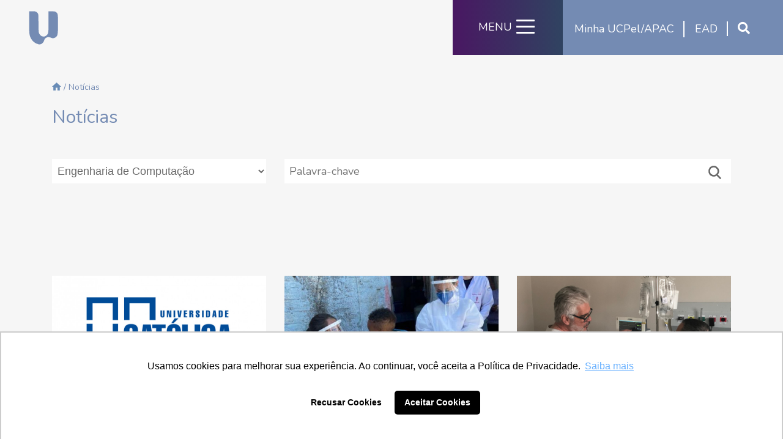

--- FILE ---
content_type: text/html; charset=UTF-8
request_url: https://ucpel.edu.br/noticias/tags/engenharia-de-computacao?page=2
body_size: 20236
content:
<!doctype html>
<html lang="en">
    <head>
        <!-- Required meta tags -->
        <meta charset="utf-8">
        <meta name="viewport" content="width=device-width, initial-scale=1, shrink-to-fit=no">
        <title>engenharia-de-computacao | Universidade Católica de Pelotas - UCPel</title>

        <base href="https://ucpel.edu.br">
        <link rel="shortcut icon" href="https://ucpel.edu.br/img/favicon.ico" />

        
                                <link rel="canonical" href="https://ucpel.edu.br/noticias/tags/engenharia-de-computacao" />
                    
        <!-- SEO META TAGS -->
        <meta name="description" content="A Universidade mais antiga do interior do Rio Grande do Sul. Reconhecida por formar líderes comprometidos em atuar no desenvolvimento da sociedade." />
        <meta itemprop="name" content="engenharia-de-computacao | Universidade Católica de Pelotas - UCPel" />
        <meta itemprop="description" content="A Universidade mais antiga do interior do Rio Grande do Sul. Reconhecida por formar líderes comprometidos em atuar no desenvolvimento da sociedade." />
        <meta itemprop="image" content="https://ucpel.edu.br/img/ucpel_social.png" />

        <meta name="twitter:card" content="summary_large_image" />
        <meta name="twitter:title" content="engenharia-de-computacao | Universidade Católica de Pelotas - UCPel" />
        <meta name="twitter:description" content="A Universidade mais antiga do interior do Rio Grande do Sul. Reconhecida por formar líderes comprometidos em atuar no desenvolvimento da sociedade." />
        <meta name="twitter:image" content="https://ucpel.edu.br/img/ucpel_social.png" />
        <meta name="twitter:site" content="https://ucpel.edu.br/" />
        <meta name="twitter:creator" content="@ucpel" />

        <meta property="og:title" content="engenharia-de-computacao | Universidade Católica de Pelotas - UCPel" />
        <meta property="og:type" content="website" />
        <meta property="og:url" content="https://ucpel.edu.br/noticias/tags/engenharia-de-computacao" />
        <meta property="og:image" content="https://ucpel.edu.br/img/ucpel_social.png" />
        <meta property="og:description" content="A Universidade mais antiga do interior do Rio Grande do Sul. Reconhecida por formar líderes comprometidos em atuar no desenvolvimento da sociedade." />
        <meta property="og:site_name" content="A Universidade mais antiga do interior do Rio Grande do Sul. Reconhecida por formar líderes comprometidos em atuar no desenvolvimento da sociedade." />
        <!-- END SEO META TAGS -->

        <style>
            body{opacity:0;}
        </style>

        <!-- Bootstrap CSS -->
        <link rel="stylesheet" href="https://ucpel.edu.br/css/bootstrap.min.css">
        <link rel="stylesheet" href="https://ucpel.edu.br/css/slick.min.css"/>
        <link rel="stylesheet" href="https://ucpel.edu.br/css/slick-theme.min.css"/>
        <link rel="stylesheet" href="https://ucpel.edu.br/css/custom.css">
        <link rel="stylesheet" href="https://ucpel.edu.br/css/custom2020.css">
        <link rel="stylesheet" href="https://ucpel.edu.br/css/custom2021.css">

        <!-- WOW ANIMATE -->
        <link rel="stylesheet" href="https://ucpel.edu.br/css/animate.min.css">

        <!-- REVOLUTION STYLE SHEETS -->
        <link rel="stylesheet" type="text/css" href="https://ucpel.edu.br/revolution/css/settings.css">
        <!-- REVOLUTION LAYERS STYLES -->
        <link rel="stylesheet" type="text/css" href="https://ucpel.edu.br/revolution/css/layers.css">
        <!-- REVOLUTION NAVIGATION STYLES -->
        <link rel="stylesheet" type="text/css" href="https://ucpel.edu.br/revolution/css/navigation.css">

        <link rel="stylesheet" href="https://use.fontawesome.com/releases/v5.8.1/css/all.css" integrity="sha384-50oBUHEmvpQ+1lW4y57PTFmhCaXp0ML5d60M1M7uH2+nqUivzIebhndOJK28anvf" crossorigin="anonymous">

        <!-- Font -->
        <link href="https://fonts.googleapis.com/css?family=Roboto" rel="stylesheet">
        <link href="https://fonts.googleapis.com/css?family=Lato" rel="stylesheet">
        <link href="https://fonts.googleapis.com/css?family=Nunito" rel="stylesheet">

        <meta name="facebook-domain-verification" content="z0s43xjy6aj9dguoy1en4d2dtd1kxk" />


<!-- MORE CSS -->
  <!-- FONT AWESOME -->
  <link rel="stylesheet" href="https://use.fontawesome.com/releases/v5.6.3/css/all.css" integrity="sha384-UHRtZLI+pbxtHCWp1t77Bi1L4ZtiqrqD80Kn4Z8NTSRyMA2Fd33n5dQ8lWUE00s/" crossorigin="anonymous">
<!-- END MORE CSS -->

    <!-- Facebook Pixel Code -->
    <script>
    !function(f,b,e,v,n,t,s)
    {if(f.fbq)return;n=f.fbq=function(){n.callMethod?
    n.callMethod.apply(n,arguments):n.queue.push(arguments)};
    if(!f._fbq)f._fbq=n;n.push=n;n.loaded=!0;n.version='2.0';
    n.queue=[];t=b.createElement(e);t.async=!0;
    t.src=v;s=b.getElementsByTagName(e)[0];
    s.parentNode.insertBefore(t,s)}(window,document,'script',
    'https://connect.facebook.net/en_US/fbevents.js');
    fbq('init', '1728319087465085');
    fbq('track', 'PageView');
    </script>
    <noscript>
    <img height="1" width="1" src="https://www.facebook.com/tr?id=1728319087465085&ev=PageView&noscript=1"/>
    </noscript>
    <!-- End Facebook Pixel Code -->

    <!-- Global site tag (gtag.js) - Google Analytics -->
    <script async src="https://www.googletagmanager.com/gtag/js?id=G-Q8309SQ9B3"></script>
    <script>
      window.dataLayer = window.dataLayer || [];
      function gtag(){dataLayer.push(arguments);}
      gtag('js', new Date());

      gtag('config', 'G-Q8309SQ9B3');
    </script>

    <!-- Google Tag Manager -->
    <script>(function(w,d,s,l,i){w[l]=w[l]||[];w[l].push({'gtm.start':
    new Date().getTime(),event:'gtm.js'});var f=d.getElementsByTagName(s)[0],
    j=d.createElement(s),dl=l!='dataLayer'?'&l='+l:'';j.async=true;j.src=
    'https://www.googletagmanager.com/gtm.js?id='+i+dl;f.parentNode.insertBefore(j,f);
    })(window,document,'script','dataLayer','GTM-5D44RZ9');</script>
    <!-- End Google Tag Manager -->

    <script type="text/javascript" src="https://tracking.apprubeus.com.br/libs/RBTracking.min.js?rbclicod=ITHDenwSE8xadqUrprhl"></script>

    </head>
<body id="body">

    <!-- Google Tag Manager (noscript) -->
    <noscript><iframe src="https://www.googletagmanager.com/ns.html?id=GTM-5D44RZ9"
    height="0" width="0" style="display:none;visibility:hidden"></iframe></noscript>
    <!-- End Google Tag Manager (noscript) -->

<!-- <section class="selo60">
    <a href="https://60anos.ucpel.edu.br/">
        <img src="https://ucpel.edu.br/img/tag_nova.png" alt="">
    </a>
</section> -->

<!-- PAGE MENU  -->
<!-- ######################### -->
<!-- ######################### -->
<!-- MENUS -->
<!-- ######################### -->
<!-- ######################### -->

<header>
    <nav class="menubox font1">
        <a href="https://ucpel.edu.br">
            <svg class="topmenulogo pl-15 color"  xmlns="http://www.w3.org/2000/svg" viewBox="0 0 136 155">
                <!-- <path id="U" class="cls-1" d="M515.391,200v57.04H501.636V214.857H450.251v42.178H435.125V200h80.266Zm15.466,0v57.04h13.755V214.857H596v42.178h15.125V200H530.857Zm-15.466,66.882v65.014H501.636V266.877h13.755Zm-65.14,65.014H435.125V266.877h15.126v65.014h0Zm65.14,9.561v23.707H501.636V341.452h13.755Zm0,43.689V400H484.13l-49-30.157V341.452h15.126V361.63c4.64,2.868,32.158,19.834,38.158,23.511h26.982Zm95.735-43.689H596v20.221c-5.38,3.364-30.4,19.016-37.5,23.468H530.857V400h32.024l48.245-30.193V341.452h0Zm-66.514,0H530.857v23.707h13.755V341.452h0Zm66.748-74.575v65.014H597.605V266.877H611.36Zm-65.14,65.014H531.094V266.877H546.22v65.014h0Z" transform="translate(-435.125 -200)"/> -->
                <path id="U" class="cls-1" d="M 7 54.553 C 7 105.204, 7.314 108.429, 13.531 121.534 C 15.366 125.402, 18.714 130.666, 20.971 133.230 C 26.147 139.109, 36.342 145.849, 41.272 146.650 C 43.347 146.987, 45.286 147.654, 45.581 148.131 C 46.497 149.614, 53.304 149.045, 57.509 147.135 C 62.756 144.751, 67.638 139.086, 69.032 133.763 C 70.744 127.229, 74.325 122.505, 79.447 120.026 C 84.924 117.374, 90.423 117.640, 99.500 120.994 C 104.789 122.948, 106.085 123.077, 110.440 122.079 C 116.587 120.671, 121.412 117.074, 124.026 111.949 C 127.143 105.840, 128.162 90.610, 127.814 55.350 C 127.461 19.503, 127.330 18.824, 119.590 12.553 C 115.848 9.521, 115.724 9.498, 101.911 9.174 L 88 8.849 88 51.743 C 88 99.201, 87.712 101.841, 81.809 108.565 C 71.598 120.194, 55.457 117.347, 48.884 102.757 C 46.560 97.599, 46.506 96.784, 46.008 59.500 C 45.504 21.837, 45.479 21.467, 43.163 17.741 C 41.878 15.674, 38.913 12.861, 36.575 11.491 C 32.651 9.191, 31.352 9, 19.662 9 L 7 9 7 54.553"/>
            </svg>
        </a>

        <div class="mbd2 color1">
            <div class="md mobileoff">Minha UCPel/APAC</div>
            <!-- <a href="https://sapu.ucpel.edu.br/" class="pl-12 mobileoff" target="_blank">SAPU</a> -->
            <a href="https://ucpel.edu.br/ensino/ead" class="pl-12 mobileoff">EAD</a>
            <button class="open-search"><i class="fas fa-search"></i></button>
            <div class="dropdown-content">
              <a href="https://minha.ucpel.edu.br" target="_blank" class="mdch">Minha UCPel - Alunos</a>
              <a href="https://home.ucpel.edu.br/FrameHTML/web/app/RH/PortalMeuRH/#/login" target="_blank" class="mdch">Portal Meu RH</a>
              <a href="https://portaldoprofessor.ucpel.edu.br/#/login" target="_blank" class="mdch">Portal do Professor</a>
              <a href="https://minhaapac.ucpel.edu.br" target="_blank" class="mdch">Minha APAC - Colaboradores</a>
            </div>
        </div>

        <div class="mbd1 color1 open-menu">
            <span class="hamburger-title mobileoff">MENU</span>
            <div class="animated-icon3"><span></span><span></span><span></span><span></span></div>
        </div>

        <form action="https://ucpel.edu.br/form-busca" method="GET" id="form-search">
            <div class="fields">
                <button type="button" class="close-search">
                    <i class="fas fa-times"></i>
                </button>

                <input type="text" name="keyword" value="" placeholder="Busque por cursos, notícias, eventos..." required />

                <button type="submit"><i class="fas fa-search"></i></button>
            </div>
        </form>
    </nav>
</header>

<!-- MODAL MENU -->
<div class="modalmenu">
  <!-- ITENS -->
  <div class="container-fluid">
    <div class="row">
      <!-- FIRST COLUMN -->
      <div class="col-12 col-lg-3 modalmenubg">
        <div class="pl-15 font1">
          <ul class="menulist ml1">
            <li><a href="https://ucpel.edu.br/sobre">A UCPel</a></li>
            <li><a href="https://ucpel.edu.br/documentos">Documentos Oficiais</a></li>
            <li><a href="https://ucpel.edu.br/editais">Editais e Publicações Oficiais</a></li>
            <li><a href="https://ucpel.edu.br/servicos">Serviços</a></li>
            <li><a href="https://ucpel.edu.br/agenda">Agenda</a></li>
            <li><a href="https://ucpel.edu.br/noticias">Notícias</a></li>
          </ul>
          <div class="menuline"></div>
          <ul class="menulist ml2">
            <li><a href="https://ucpel.edu.br/conteudo/central-de-apoio-academico">Apoio Acadêmico</a></li>
            <li><a href="https://nae.ucpel.edu.br/" target="_blank">NAE</a></li>
            <li><a href="https://biblioteca.ucpel.edu.br/" target="_blank">Biblioteca</a></li>
            <li><a href="https://edr.ucpel.edu.br/relacoes-internacionais/intercambio/" target="_blank">Intercâmbio / Mobilidade Acadêmica</a></li>
            <li><a href="https://cpa.ucpel.edu.br/" target="_blank">Comissão Própria de Avaliação</a></li>
            <li><a href="https://minhaapac.ucpel.edu.br" target="_blank">Minha APAC</a></li>
            <li><a href="https://integrador.ucpel.edu.br/" target="_blank">Portal Integrador</a></li>
            <li><a href="https://ucpel.edu.br/localizacao">Localização</a></li>
            <li><a href="https://ucpel.edu.br/trabalheconosco/">Trabalhe Conosco</a></li>
            <li><a href="https://ucpel.edu.br/telefones">Telefones</a></li>
            <li><a href="https://ucpel.edu.br/faleconosco">Fale Conosco</a></li>
          </ul>
          <div class="menuredes">
              <!-- LINKEDIN -->
              <a href="https://pt.linkedin.com/school/ucpel/">
                  <svg id="linkedin"
                      viewBox="0 0 52 52"
                      version="1.1"
                      xmlns="http://www.w3.org/2000/svg"
                      xmlns:xlink="http://www.w3.org/1999/xlink"
                      width="24px" height="24px">
                      <g id="Page-1" stroke="none" stroke-width="1" fill="none" fill-rule="evenodd">
                          <g id="Social-Icons---Isolated" transform="translate(-386.000000, -277.000000)" fill="rgb(106, 106, 106)">
                              <path d="M438,329 L427.315625,329 L427.315625,310.802115 C427.315625,305.812754 425.419792,303.024532 421.470703,303.024532 C417.174609,303.024532 414.930078,305.92611 414.930078,310.802115 L414.930078,329 L404.633333,329 L404.633333,294.333333 L414.930078,294.333333 L414.930078,299.002928 C414.930078,299.002928 418.026042,293.274215 425.382552,293.274215 C432.735677,293.274215 438,297.76447 438,307.051212 L438,329 Z M392.349349,289.794013 C388.842057,289.794013 386,286.929657 386,283.397007 C386,279.864357 388.842057,277 392.349349,277 C395.856641,277 398.697005,279.864357 398.697005,283.397007 C398.697005,286.929657 395.856641,289.794013 392.349349,289.794013 Z M387.032552,329 L397.769401,329 L397.769401,294.333333 L387.032552,294.333333 L387.032552,329 Z" id="Linkedin"></path>
                          </g>
                      </g>
                  </svg>
              </a>

              <!-- PINTEREST -->
              <a href="https://br.pinterest.com/ucpelUniversidade/pel">
                  <svg id="pinterest"
                      viewBox="0 0 38 48"
                      version="1.1"
                      xmlns="http://www.w3.org/2000/svg"
                      xmlns:xlink="http://www.w3.org/1999/xlink"
                      width="24px" height="24px">
                      <g id="Page-1" stroke="none" stroke-width="1" fill="none" fill-rule="evenodd">
                          <g id="Social-Icons---Isolated" transform="translate(-505.000000, -167.000000)" fill="rgb(106, 106, 106)">
                              <path d="M527.242381,201.690914 C524.271428,201.690914 521.476704,200.079963 520.519137,198.253385 C520.519137,198.253385 518.920593,204.605001 518.583729,205.831574 C517.393788,210.164422 513.887907,214.500396 513.614985,214.853524 C513.426279,215.101963 513.006758,215.023838 512.963091,214.698835 C512.886672,214.145705 511.993047,208.678472 513.044187,204.21906 C513.571317,201.979979 516.584378,189.195497 516.584378,189.195497 C516.584378,189.195497 515.704789,187.434545 515.704789,184.832961 C515.704789,180.74699 518.069075,177.696964 521.013516,177.696964 C523.515043,177.696964 524.725258,179.579792 524.725258,181.836061 C524.725258,184.357957 523.122035,188.125176 522.293911,191.620518 C521.606147,194.545542 523.761453,196.929937 526.637273,196.929937 C531.850868,196.929937 535.362987,190.220506 535.362987,182.27044 C535.362987,176.229764 531.303464,171.706289 523.91273,171.706289 C515.567548,171.706289 510.363311,177.942279 510.363311,184.911087 C510.363311,187.311107 511.07135,189.007996 512.180194,190.317382 C512.690168,190.920512 512.760348,191.162701 512.576321,191.853332 C512.442199,192.361149 512.141205,193.583034 512.014881,194.067413 C511.830853,194.765856 511.266294,195.015858 510.636234,194.756481 C506.795048,193.186156 505,188.965808 505,184.223581 C505,176.392266 511.59536,167 524.669114,167 C535.17584,167 542.090909,174.615688 542.090909,182.793882 C542.090909,193.611159 536.089739,201.690914 527.242381,201.690914" id="Pinterest"></path>
                          </g>
                      </g>
                  </svg>
              </a>

            <!-- INSTAGRAM -->
            <a href="https://www.instagram.com/ucpel/">
                <svg id="insta"
                 xmlns="http://www.w3.org/2000/svg"
                 xmlns:xlink="http://www.w3.org/1999/xlink"
                 width="24px" height="24px">
                <path fill-rule="evenodd"  fill="rgb(106, 106, 106)"
                 d="M16.500,24.000 L7.500,24.000 C3.358,24.000 -0.000,20.641 -0.000,16.500 L-0.000,7.500 C-0.000,3.358 3.358,0.000 7.500,0.000 L16.500,0.000 C20.641,0.000 24.000,3.358 24.000,7.500 L24.000,16.500 C24.000,20.641 20.641,24.000 16.500,24.000 ZM21.750,7.500 C21.750,4.605 19.395,2.250 16.500,2.250 L7.500,2.250 C4.605,2.250 2.250,4.605 2.250,7.500 L2.250,16.500 C2.250,19.395 4.605,21.750 7.500,21.750 L16.500,21.750 C19.395,21.750 21.750,19.395 21.750,16.500 L21.750,7.500 ZM18.450,6.350 C18.008,6.350 17.651,5.992 17.651,5.550 C17.651,5.108 18.008,4.750 18.450,4.750 C18.892,4.750 19.250,5.108 19.250,5.550 C19.250,5.992 18.892,6.350 18.450,6.350 ZM12.000,18.000 C8.686,18.000 6.000,15.313 6.000,12.000 C6.000,8.686 8.686,6.000 12.000,6.000 C15.314,6.000 18.000,8.686 18.000,12.000 C18.000,15.313 15.314,18.000 12.000,18.000 ZM12.000,8.250 C9.933,8.250 8.250,9.932 8.250,12.000 C8.250,14.067 9.933,15.750 12.000,15.750 C14.067,15.750 15.750,14.067 15.750,12.000 C15.750,9.932 14.067,8.250 12.000,8.250 Z"/>
                </svg>
            </a>

            <!-- TWITTER -->
            <a href="https://twitter.com/UCPel">
                <svg id="twitter"
                 xmlns="http://www.w3.org/2000/svg"
                 xmlns:xlink="http://www.w3.org/1999/xlink"
                 width="25px" height="20px">
                <path fill-rule="evenodd"  fill="rgb(106, 106, 106)"
                 d="M24.203,0.370 C23.216,0.948 22.122,1.368 20.959,1.596 C20.028,0.612 18.702,0.000 17.233,0.000 C14.412,0.000 12.126,2.262 12.126,5.049 C12.126,5.445 12.171,5.831 12.258,6.200 C8.015,5.989 4.252,3.978 1.734,0.923 C1.294,1.668 1.043,2.535 1.043,3.462 C1.043,5.214 1.946,6.760 3.314,7.665 C2.477,7.637 1.691,7.409 1.002,7.030 L1.002,7.094 C1.002,9.540 2.762,11.580 5.097,12.046 C4.669,12.161 4.218,12.223 3.752,12.223 C3.422,12.223 3.103,12.191 2.790,12.132 C3.440,14.138 5.325,15.598 7.559,15.640 C5.812,16.994 3.610,17.800 1.218,17.800 C0.806,17.800 0.399,17.776 -0.000,17.731 C2.260,19.163 4.943,20.000 7.827,20.000 C17.219,20.000 22.355,12.304 22.355,5.631 L22.338,4.977 C23.339,4.268 24.206,3.378 24.890,2.366 C23.974,2.768 22.991,3.040 21.958,3.162 C23.013,2.537 23.821,1.546 24.203,0.370 Z"/>
                </svg>
            </a>

            <!-- FACEBOOK -->
            <a href="https://www.facebook.com/UCPel/">
                <svg id="facebook"
                 xmlns="http://www.w3.org/2000/svg"
                 xmlns:xlink="http://www.w3.org/1999/xlink"
                 width="12px" height="20px">
                <path fill-rule="evenodd"  fill="rgb(106, 106, 106)"
                 d="M10.878,0.004 L8.251,-0.000 C5.300,-0.000 3.394,1.932 3.394,4.922 L3.394,7.191 L0.752,7.191 C0.524,7.191 0.339,7.374 0.339,7.599 L0.339,10.888 C0.339,11.113 0.524,11.295 0.752,11.295 L3.393,11.295 L3.393,19.592 C3.393,19.818 3.578,20.000 3.806,20.000 L7.252,20.000 C7.480,20.000 7.665,19.818 7.665,19.592 L7.665,11.295 L10.753,11.295 C10.981,11.295 11.166,11.113 11.166,10.888 L11.167,7.599 C11.167,7.491 11.124,7.387 11.046,7.311 C10.969,7.234 10.864,7.191 10.754,7.191 L7.665,7.191 L7.665,5.267 C7.665,4.343 7.888,3.873 9.108,3.873 L10.878,3.873 C11.106,3.873 11.291,3.690 11.291,3.465 L11.291,0.412 C11.291,0.187 11.106,0.004 10.878,0.004 Z"/>
                </svg>
            </a>

            <!-- YOUTUBE -->
            <a href="https://www.youtube.com/user/ucpelpelotas">
                <svg id="youtube"
                 xmlns="http://www.w3.org/2000/svg"
                 xmlns:xlink="http://www.w3.org/1999/xlink"
                 width="30px" height="20px">
                <path fill-rule="evenodd"  fill="rgb(106, 106, 106)"
                 d="M28.394,1.927 C27.611,0.524 26.761,0.266 25.030,0.167 C23.302,0.049 18.955,0.000 15.189,0.000 C11.415,0.000 7.066,0.049 5.340,0.166 C3.613,0.266 2.761,0.522 1.971,1.927 C1.164,3.329 0.749,5.744 0.749,9.994 C0.749,9.998 0.749,10.000 0.749,10.000 C0.749,10.004 0.749,10.005 0.749,10.005 L0.749,10.009 C0.749,14.242 1.164,16.675 1.971,18.062 C2.761,19.466 3.611,19.720 5.338,19.838 C7.066,19.940 11.415,20.000 15.189,20.000 C18.955,20.000 23.302,19.940 25.032,19.840 C26.763,19.722 27.613,19.467 28.396,18.064 C29.210,16.676 29.621,14.244 29.621,10.011 C29.621,10.011 29.621,10.005 29.621,10.002 C29.621,10.002 29.621,9.998 29.621,9.997 C29.621,5.744 29.210,3.329 28.394,1.927 ZM11.576,15.455 L11.576,4.545 L20.599,10.000 L11.576,15.455 Z"/>
                </svg>
            </a>
          </div>
        </div>
      </div>

      <!-- SECOND COLUMN -->
      <div class="col-12 col-lg-9 menucol pl-60">

        <!-- ENSINO -->
        <div id="ensino" class="menuicon title font1">
            <span class="pointer">ENSINO</span>
            <img class="iensino" src="https://ucpel.edu.br/img/menuicon1.png" alt="">
        </div>
        <ul class="menulist ml3 font1 ensino">
                      <li>
                <a href="https://ucpel.edu.br/ensino/especializacao" >Especialização &amp; MBA</a>
            </li>
                      <li>
                <a href="https://ucpel.edu.br/ensino/graduacao" >Graduação</a>
            </li>
                      <li>
                <a href="https://ucpel.edu.br/ensino/mestrado-e-doutorado" >Mestrado e Doutorado</a>
            </li>
                      <li>
                <a href="https://ucpel.edu.br/ensino/cursos-rapidos" >Cursos Rápidos</a>
            </li>
                      <li>
                <a href="https://ucpel.edu.br/hotsite/residencia-medica/"  target="_blank" >Residência Médica</a>
            </li>
                      <li>
                <a href="https://pos.ucpel.edu.br/residencia-multiprofissional/"  target="_blank" >Residência Multiprofissional</a>
            </li>
                      <li>
                <a href="https://vestibular.ucpel.edu.br/"  target="_blank" >Vestibular</a>
            </li>
                      <li>
                <a href="https://ucpel.edu.br/ensino/contratos-de-servicos" >Contratos de Serviços</a>
            </li>
                      <li>
                <a href="https://ucpel.edu.br/ensino/politica-de-ensino" >Política de Ensino</a>
            </li>
                  </ul>

        <!-- PESQUISA -->
        <div id="pesquisa" class="menuicon title font1"><span class="pointer">PESQUISA<span><img class="ipesquisa" src="https://ucpel.edu.br/img/menuicon1.png" alt=""></div>
        <ul class="menulist ml3 font1 pesquisa">
                            <li>
                    <a href="https://ucpel.edu.br/pesquisa/comite-de-etica">Comitê de Ética</a>
                </li>
                            <li>
                    <a href="https://ucpel.edu.br/hotsite/nit">Núcleo de Inovação e Tecnologia (NIT)</a>
                </li>
                            <li>
                    <a href="https://ucpel.edu.br/pesquisa/politica-de-pesquisa">Política de Pesquisa</a>
                </li>
                            <li>
                    <a href="https://ucpel.edu.br/revistas">Revistas</a>
                </li>
                    </ul>

        <!-- EXTENSÃO -->
        <div id="extensao" class="menuicon title font1"><span class="pointer">EXTENSÃO<span><img class="iextensao" src="https://ucpel.edu.br/img/menuicon1.png" alt=""></div>
        <ul class="menulist ml3 font1 extensao">
                            <li>
                    <a href="https://certificados.ucpel.edu.br/">Certificados</a>
                </li>
                            <li>
                    <a href="https://edr.ucpel.edu.br/extensao/">Política de Extensão</a>
                </li>
                            <li>
                    <a href="https://edr.ucpel.edu.br/extensao/">Programas e Projetos</a>
                </li>
                    </ul>

        <!-- ALUNOS -->
        <div id="alunos" class="menuicon title font1"><span class="pointer">ALUNOS<span><img class="ialunos" src="https://ucpel.edu.br/img/menuicon1.png" alt=""></div>
        <ul class="menulist ml3 font1 alunos">
                        <li>
                  <a href="https://cursos.ucpel.edu.br/acolhida">Acolhida - Novos alunos</a>
              </li>
                        <li>
                  <a href="https://ucpel.edu.br/alunos/aplicativos">Aplicativos</a>
              </li>
                        <li>
                  <a href="https://ucpel.edu.br/conteudo/estrutura-academica">Apoio Acadêmico</a>
              </li>
                        <li>
                  <a href="https://biblioteca.ucpel.edu.br/">Biblioteca</a>
              </li>
                        <li>
                  <a href="/calendario-academico">Calendário Acadêmico</a>
              </li>
                        <li>
                  <a href="https://ucpel.edu.br/alunos/cartao-sou-ucpel">Cartão Sou UCPel</a>
              </li>
                        <li>
                  <a href="https://materiais.ucpel.edu.br/egressos-ucpel">Egressos UCPel</a>
              </li>
                        <li>
                  <a href="https://ucpel.edu.br/hotsite/enade">Enade</a>
              </li>
                        <li>
                  <a href="https://ucpel.edu.br/ensino/ferramentas-ead">Ferramentas EAD</a>
              </li>
                        <li>
                  <a href="https://ucpel.edu.br/alunos/manual-do-aluno">Manual do aluno</a>
              </li>
                        <li>
                  <a href="https://minha.ucpel.edu.br">Minha UCPel</a>
              </li>
                        <li>
                  <a href="https://ucpel.edu.br/perguntas-frequentes">Perguntas Frequentes</a>
              </li>
                        <li>
                  <a href="https://pos.ucpel.edu.br/prova-de-proficiencia/">Proficiência em Língua Estrangeira</a>
              </li>
                        <li>
                  <a href="https://ucpel.edu.br/alunos/prouni">Prouni</a>
              </li>
                        <li>
                  <a href="https://ucpel.edu.br/hotsite/conexoes">Relacionamento com as escolas</a>
              </li>
                        <li>
                  <a href="https://salao.ucpel.edu.br/">Salão Universitário</a>
              </li>
                        <li>
                  <a href="https://materiais.ucpel.edu.br/teste-carreira">Teste de Orientação de Carreira</a>
              </li>
                  </ul>

      </div>
    </div>
  </div>
</div>
<!-- PAGE MENU END -->

<!-- PAGE CONTENT  -->

<section class="resume noticiasinterna">
  <div class="container pt-100">

    <div class="row">
      <div class="col-12 bread font1">
        <a href="https://ucpel.edu.br"><img src="https://ucpel.edu.br/img/homeicon.png" alt=""></a>
        <span>/ Notícias </span>
      </div>
    </div>

    <div class="row">
      <div class="col-12 font1">
        <div class="title">Notícias</div>
      </div>
    </div>

  </div>
</section>

<!-- ######################### -->
<!-- ######################### -->
<!-- SEARCH -->
<!-- ######################### -->
<!-- ######################### -->
<section class="search">
    <div class="container">
        <form class="docsearch" method="GET" action="https://ucpel.edu.br/noticias/form-busca/busca" id="form-search-noticias">
            <div class="row">
                <div class="col-sm-4">
                    <select id="filter-tag-noticias">
                        <option value="" selected disabled>Assunto</option>
                                                    <option value="https://ucpel.edu.br/noticias/tags/administracao" >Administração</option>
                                                    <option value="https://ucpel.edu.br/noticias/tags/analise-e-desenvolvimento-de-sistemas" >Análise e Desenvolvimento de Sistemas</option>
                                                    <option value="https://ucpel.edu.br/noticias/tags/arquitetura-e-urbanismo" >Arquitetura e Urbanismo</option>
                                                    <option value="https://ucpel.edu.br/noticias/tags/banco-de-dados" >Banco de Dados</option>
                                                    <option value="https://ucpel.edu.br/noticias/tags/biomedicina" >Biomedicina</option>
                                                    <option value="https://ucpel.edu.br/noticias/tags/capelania-e-identidade-crista" >Capelania e Identidade Cristã</option>
                                                    <option value="https://ucpel.edu.br/noticias/tags/carreiras" >Carreiras</option>
                                                    <option value="https://ucpel.edu.br/noticias/tags/cetres" >Cetres</option>
                                                    <option value="https://ucpel.edu.br/noticias/tags/ciemsul" >Ciemsul</option>
                                                    <option value="https://ucpel.edu.br/noticias/tags/ciencias-biologicas" >Ciências Biológicas</option>
                                                    <option value="https://ucpel.edu.br/noticias/tags/ciencias-contabeis" >Ciências Contábeis</option>
                                                    <option value="https://ucpel.edu.br/noticias/tags/ciencias-da-computacao" >Ciências da Computação</option>
                                                    <option value="https://ucpel.edu.br/noticias/tags/comunidade" >Comunidade</option>
                                                    <option value="https://ucpel.edu.br/noticias/tags/coronavirus" >Coronavírus</option>
                                                    <option value="https://ucpel.edu.br/noticias/tags/cpa" >CPA</option>
                                                    <option value="https://ucpel.edu.br/noticias/tags/credito-estudantil" >Crédito Estudantil</option>
                                                    <option value="https://ucpel.edu.br/noticias/tags/curso-de-extensao" >Curso de Extensão</option>
                                                    <option value="https://ucpel.edu.br/noticias/tags/direito" >Direito</option>
                                                    <option value="https://ucpel.edu.br/noticias/tags/ead" >EAD</option>
                                                    <option value="https://ucpel.edu.br/noticias/tags/ecologia" >Ecologia</option>
                                                    <option value="https://ucpel.edu.br/noticias/tags/economia" >Economia</option>
                                                    <option value="https://ucpel.edu.br/noticias/tags/edr" >EDR</option>
                                                    <option value="https://ucpel.edu.br/noticias/tags/egressos" >Egressos</option>
                                                    <option value="https://ucpel.edu.br/noticias/tags/enade" >Enade</option>
                                                    <option value="https://ucpel.edu.br/noticias/tags/enchente-rs" >Enchente RS</option>
                                                    <option value="https://ucpel.edu.br/noticias/tags/enfermagem" >Enfermagem</option>
                                                    <option value="https://ucpel.edu.br/noticias/tags/engenharia-ambiental" >Engenharia Ambiental</option>
                                                    <option value="https://ucpel.edu.br/noticias/tags/engenharia-civil" >Engenharia Civil</option>
                                                    <option value="https://ucpel.edu.br/noticias/tags/engenharia-de-computacao"  selected >Engenharia de Computação</option>
                                                    <option value="https://ucpel.edu.br/noticias/tags/engenharia-eletrica" >Engenharia Elétrica</option>
                                                    <option value="https://ucpel.edu.br/noticias/tags/engenharia-eletronica" >Engenharia Eletrônica</option>
                                                    <option value="https://ucpel.edu.br/noticias/tags/especializacao" >Especialização</option>
                                                    <option value="https://ucpel.edu.br/noticias/tags/estetica-e-cosmetica" >Estética e Cosmética</option>
                                                    <option value="https://ucpel.edu.br/noticias/tags/farmacia" >Farmácia</option>
                                                    <option value="https://ucpel.edu.br/noticias/tags/filosofia" >Filosofia</option>
                                                    <option value="https://ucpel.edu.br/noticias/tags/fisioterapia" >Fisioterapia</option>
                                                    <option value="https://ucpel.edu.br/noticias/tags/galeria-de-arte" >Galeria de Arte</option>
                                                    <option value="https://ucpel.edu.br/noticias/tags/gestao-comercial" >Gestão Comercial</option>
                                                    <option value="https://ucpel.edu.br/noticias/tags/gestao-da-tecnologia-da-informacao" >Gestão da Tecnologia da Informação</option>
                                                    <option value="https://ucpel.edu.br/noticias/tags/gestao-de-recursos-humanos" >Gestão de Recursos Humanos</option>
                                                    <option value="https://ucpel.edu.br/noticias/tags/gestao-financeira" >Gestão Financeira</option>
                                                    <option value="https://ucpel.edu.br/noticias/tags/husfp" >HUSFP</option>
                                                    <option value="https://ucpel.edu.br/noticias/tags/institucional" >Institucional</option>
                                                    <option value="https://ucpel.edu.br/noticias/tags/jornalismo" >Jornalismo</option>
                                                    <option value="https://ucpel.edu.br/noticias/tags/jovem-aprendiz" >Jovem Aprendiz</option>
                                                    <option value="https://ucpel.edu.br/noticias/tags/lar-da-crianca-sao-luiz-gonzaga" >Lar da Criança São Luiz Gonzaga</option>
                                                    <option value="https://ucpel.edu.br/noticias/tags/letras" >Letras</option>
                                                    <option value="https://ucpel.edu.br/noticias/tags/matematica" >Matemática</option>
                                                    <option value="https://ucpel.edu.br/noticias/tags/medicina" >Medicina</option>
                                                    <option value="https://ucpel.edu.br/noticias/tags/mestrado-em-engenharia-eletronica-e-computacao" >Mestrado em Engenharia Eletrônica e Computação</option>
                                                    <option value="https://ucpel.edu.br/noticias/tags/mestrado-profissional-em-saude-da-mulher-crianca-e-adolescente" >Mestrado Profissional em Saúde da Mulher, Criança e Adolescente</option>
                                                    <option value="https://ucpel.edu.br/noticias/tags/mestrado-profissional-em-saude-no-ciclo-vital" >Mestrado Profissional em Saúde no Ciclo Vital</option>
                                                    <option value="https://ucpel.edu.br/noticias/tags/nae-apoio-ao-estudante" >NAE - Apoio ao Estudante</option>
                                                    <option value="https://ucpel.edu.br/noticias/tags/nesic" >Nesic</option>
                                                    <option value="https://ucpel.edu.br/noticias/tags/odontologia" >Odontologia</option>
                                                    <option value="https://ucpel.edu.br/noticias/tags/pacto-universitario" >Pacto Universitário</option>
                                                    <option value="https://ucpel.edu.br/noticias/tags/pedagogia" >Pedagogia</option>
                                                    <option value="https://ucpel.edu.br/noticias/tags/programa-de-pos-graduacao-em-letras" >Programa de Pós-Graduação em Letras</option>
                                                    <option value="https://ucpel.edu.br/noticias/tags/programa-de-pos-graduacao-em-politica-social-e-direitos-humanos" >Programa de Pós-Graduação em Política Social e Direitos Humanos</option>
                                                    <option value="https://ucpel.edu.br/noticias/tags/programa-de-pos-graduacao-em-saude-e-comportamento" >Programa de Pós-Graduação em Saúde e Comportamento</option>
                                                    <option value="https://ucpel.edu.br/noticias/tags/psicologia" >Psicologia</option>
                                                    <option value="https://ucpel.edu.br/noticias/tags/publicidade-e-propaganda" >Publicidade e Propaganda</option>
                                                    <option value="https://ucpel.edu.br/noticias/tags/quimica" >Química</option>
                                                    <option value="https://ucpel.edu.br/noticias/tags/radio-universidade" >Rádio Universidade</option>
                                                    <option value="https://ucpel.edu.br/noticias/tags/redes-de-computadores" >Redes de Computadores</option>
                                                    <option value="https://ucpel.edu.br/noticias/tags/residencia-medica" >Residência Médica</option>
                                                    <option value="https://ucpel.edu.br/noticias/tags/residencia-multiprofissional" >Residência Multiprofissional</option>
                                                    <option value="https://ucpel.edu.br/noticias/tags/salao-universitario" >Salão Universitário</option>
                                                    <option value="https://ucpel.edu.br/noticias/tags/servico-social" >Serviço Social</option>
                                                    <option value="https://ucpel.edu.br/noticias/tags/tecnologia-em-analise-e-desenvolvimento-de-sistemas" >Tecnologia em Análise e Desenvolvimento de Sistemas</option>
                                                    <option value="https://ucpel.edu.br/noticias/tags/tecnologia-em-design-de-moda" >Tecnologia em Design de Moda</option>
                                                    <option value="https://ucpel.edu.br/noticias/tags/tecnologia-em-gestao-de-turismo" >Tecnologia em Gestão de Turismo</option>
                                                    <option value="https://ucpel.edu.br/noticias/tags/tecnologia-em-gestao-hospitalar" >Tecnologia em Gestão Hospitalar</option>
                                                    <option value="https://ucpel.edu.br/noticias/tags/tecnologia-em-producao-fonografica" >Tecnologia em Produção Fonográfica</option>
                                                    <option value="https://ucpel.edu.br/noticias/tags/tecnologia-em-seguranca-publica" >Tecnologia em Segurança Pública</option>
                                                    <option value="https://ucpel.edu.br/noticias/tags/tecnologia-em-sistemas-para-internet" >Tecnologia em Sistemas para Internet</option>
                                                    <option value="https://ucpel.edu.br/noticias/tags/teologia" >Teologia</option>
                                                    <option value="https://ucpel.edu.br/noticias/tags/ucpel-mais-saudavel" >UCPel Mais Saudável</option>
                                                    <option value="https://ucpel.edu.br/noticias/tags/vestibular" >Vestibular</option>
                                            </select>
                </div>

                <div class="col-sm-8">
                    <input name="keyword" class="font1" type="text" value="" placeholder="Palavra-chave" required>

                    <button><img src="https://ucpel.edu.br/img/docsearch.png" alt=""></button>
                </div>
            </div>
        </form>
    </div>
</section>

<!-- ######################### -->
<!-- ######################### -->
<!-- DESTAQUES -->
<!-- ######################### -->
<!-- ######################### -->

<section class="destaques nint">

  <!-- MOBILE VERSION -->
  <div class="container desktopoff">

    <!-- TITLE -->
    <!-- <div class="row">
      <div class="col-12">
        <span class="font1">Notícias</span>
      </div>
    </div> -->

    <div class="row">

      <div class="col-12">

        <div class="news-slider-mobile mt-10">
            <!-- SLIDES -->
            
        </div>

      </div>

    </div>
  </div>
  <!-- END MOBILE VERSION -->

  <div class="container mobileoff">

    <!-- TITLE -->
    <!-- <div class="row">
      <div class="col-12">
        <span class="font1">Destaques</span>
      </div>
    </div> -->

    <!-- SLIDES -->
    <div class="row">
      <div class="col-12">

        <div class="destaques-slider">

            

        </div>

      </div>
    </div>

  </div>
</section>

<!-- ######################### -->
<!-- ######################### -->
<!-- NOTÍCIAS -->
<!-- ######################### -->
<!-- ######################### -->
<section class="noticias noticiasinterna">

  <div class="container">

    <!-- CARDS -->
    <div class="row mt-10">

                  <!-- CARD -->
          <div class="col-lg-4 col-md-6">
              <a href="https://ucpel.edu.br/noticias/eleicao-define-representante-discente-para-o-conselho-universitario-da-ucpel">
                <div class="newscard wow fadeIn" data-wow-delay="100ms">
                  <div class="newsimg">
                    <img src="/laravel/public/storage/noticias/June2021/YlbCFnKZnwm5OuDLyTeN.jpg" alt="Eleição define representante discente para o Conselho Universitário da UCPel">
                  </div>
                  <p class="info font1">
                    09.06.2021 | 11:01
                  </p>
                  <p class="title font1">
                    Eleição define representante discente para o Conselho Universitário da UCPel
                  </p>
                  <p class="news font1">
                    Votação on-line no dia 18 de junho elegerá um estudante integrante do Centro de Ciências Sociais e Tecnológicas para mandato anual
                  </p>
                </div>
            </a>
          </div>
                   <!-- CARD -->
          <div class="col-lg-4 col-md-6">
              <a href="https://ucpel.edu.br/noticias/live-do-momento-da-extensao-apresenta-espacos-de-atuacao-academica-da-ucpel">
                <div class="newscard wow fadeIn" data-wow-delay="100ms">
                  <div class="newsimg">
                    <img src="/laravel/public/storage/noticias/April2021/ZDLIWD3JB3gbMmhHVm18.jpg" alt="Live do Momento da Extensão apresenta espaços de atuação acadêmica da UCPel">
                  </div>
                  <p class="info font1">
                    13.04.2021 | 13:23
                  </p>
                  <p class="title font1">
                    Live do Momento da Extensão apresenta espaços de atuação acadêmica da UCPel
                  </p>
                  <p class="news font1">
                    Diretores das instituições que formam o Grupo APAC serão convidados do encontro desta quarta-feira (14), às 19h, via Youtube
                  </p>
                </div>
            </a>
          </div>
                   <!-- CARD -->
          <div class="col-lg-4 col-md-6">
              <a href="https://ucpel.edu.br/noticias/semana-da-tecnologia-em-saude-2020-e-destaque-de-16-a-19-de-novembro-na-ucpel">
                <div class="newscard wow fadeIn" data-wow-delay="100ms">
                  <div class="newsimg">
                    <img src="/laravel/public/storage/noticias/November2020/MfMAnHf7jDxxZtJUTrmj.JPG" alt="Semana da Tecnologia em Saúde 2020 é destaque de 16 a 19 de novembro na UCPel">
                  </div>
                  <p class="info font1">
                    13.11.2020 | 10:27
                  </p>
                  <p class="title font1">
                    Semana da Tecnologia em Saúde 2020 é destaque de 16 a 19 de novembro na UCPel
                  </p>
                  <p class="news font1">
                    Evento tem o objetivo de discutir a sinergia de tecnologias de hardware e software no provimento de soluções para área de saúde
                  </p>
                </div>
            </a>
          </div>
                   <!-- CARD -->
          <div class="col-lg-4 col-md-6">
              <a href="https://ucpel.edu.br/noticias/academicos-da-ucpel-sao-aprovados-em-programa-de-bolsas-da-compasso-uol">
                <div class="newscard wow fadeIn" data-wow-delay="100ms">
                  <div class="newsimg">
                    <img src="/laravel/public/storage/noticias/September2020/1zSjXUxIZ5pxLWJheksZ.PNG" alt="Acadêmicos da UCPel são aprovados em programa de bolsas da Compasso UOL">
                  </div>
                  <p class="info font1">
                    14.09.2020 | 10:43
                  </p>
                  <p class="title font1">
                    Acadêmicos da UCPel são aprovados em programa de bolsas da Compasso UOL
                  </p>
                  <p class="news font1">
                    Estudantes dos cursos de Engenharia da Computação e  Análise e Desenvolvimento de Sistemas terão contato com novas tecnologias
                  </p>
                </div>
            </a>
          </div>
                   <!-- CARD -->
          <div class="col-lg-4 col-md-6">
              <a href="https://ucpel.edu.br/noticias/ucpel-divulga-cronograma-para-realizacao-da-rematricula-2020-2">
                <div class="newscard wow fadeIn" data-wow-delay="100ms">
                  <div class="newsimg">
                    <img src="/laravel/public/storage/noticias/July2020/RkjFOj4d8mgHZnVFGJ8z.png" alt="UCPel divulga cronograma para realização da rematrícula 2020/2">
                  </div>
                  <p class="info font1">
                    13.07.2020 | 16:37
                  </p>
                  <p class="title font1">
                    UCPel divulga cronograma para realização da rematrícula 2020/2
                  </p>
                  <p class="news font1">
                    Em razão da necessidade de ajustes e recuperação de atividades curriculares impactadas pela Covid-19, a rematrícula ocorrerá em três datas distintas
                  </p>
                </div>
            </a>
          </div>
                   <!-- CARD -->
          <div class="col-lg-4 col-md-6">
              <a href="https://ucpel.edu.br/noticias/sergio-almeida-e-o-novo-coordenador-do-curso-de-engenharia-de-computacao">
                <div class="newscard wow fadeIn" data-wow-delay="100ms">
                  <div class="newsimg">
                    <img src="/laravel/public/storage/noticias/July2020/nXVB8CV1xqzQCo9MlG7L.jpg" alt="Sérgio Almeida é o novo coordenador do curso de Engenharia de Computação">
                  </div>
                  <p class="info font1">
                    10.07.2020 | 14:34
                  </p>
                  <p class="title font1">
                    Sérgio Almeida é o novo coordenador do curso de Engenharia de Computação
                  </p>
                  <p class="news font1">
                    O docente pretende conduzir sua gestão de forma democrática, visando aumentar a procura por cursos tecnológicos
                  </p>
                </div>
            </a>
          </div>
                   <!-- CARD -->
          <div class="col-lg-4 col-md-6">
              <a href="https://ucpel.edu.br/noticias/estudantes-de-engenharia-de-computacao-utilizam-laboratorio-alemao-de-forma-remota">
                <div class="newscard wow fadeIn" data-wow-delay="100ms">
                  <div class="newsimg">
                    <img src="/laravel/public/storage/noticias/June2020/vUIlxejYG7yFkbmxYTQB.jpeg" alt="Estudantes de Engenharia de Computação utilizam laboratório alemão de forma remota">
                  </div>
                  <p class="info font1">
                    25.06.2020 | 15:13
                  </p>
                  <p class="title font1">
                    Estudantes de Engenharia de Computação utilizam laboratório alemão de forma remota
                  </p>
                  <p class="news font1">
                    Software permite realizar a programação de placas FPGA localizadas na Universidade de Ciências Aplicadas Bonn-Rhein-Sieg
                  </p>
                </div>
            </a>
          </div>
                   <!-- CARD -->
          <div class="col-lg-4 col-md-6">
              <a href="https://ucpel.edu.br/noticias/com-participacao-da-ucpel-eventos-de-microeletronica-serao-realizados-de-modo-virtual">
                <div class="newscard wow fadeIn" data-wow-delay="100ms">
                  <div class="newsimg">
                    <img src="/laravel/public/storage/noticias/April2020/WbNwOw61tice3eKDCgmD.JPG" alt="Com participação da UCPel, eventos de microeletrônica serão realizados de modo virtual">
                  </div>
                  <p class="info font1">
                    23.04.2020 | 15:01
                  </p>
                  <p class="title font1">
                    Com participação da UCPel, eventos de microeletrônica serão realizados de modo virtual
                  </p>
                  <p class="news font1">
                    Palestra “Fluxo de Projeto Digital”, da professora Alexandra Zimpeck, é destaque em atividades que ocorrem entre 27 e 30 de abril
                  </p>
                </div>
            </a>
          </div>
                   <!-- CARD -->
          <div class="col-lg-4 col-md-6">
              <a href="https://ucpel.edu.br/noticias/doutora-em-ciencia-de-computacao-e-nova-docente-da-ucpel">
                <div class="newscard wow fadeIn" data-wow-delay="100ms">
                  <div class="newsimg">
                    <img src="/laravel/public/storage/noticias/March2020/Ax49Dh7INoTbNkAL3IVN.png" alt="Doutora em Ciência de Computação é nova docente da UCPel">
                  </div>
                  <p class="info font1">
                    10.03.2020 | 10:08
                  </p>
                  <p class="title font1">
                    Doutora em Ciência de Computação é nova docente da UCPel
                  </p>
                  <p class="news font1">
                    Alexandra Zimpeck é doutora pela UFRGS e Universidade de Toulouse. Assume cadeiras dos cursos de Computação e Engenharia Elétrica.
                  </p>
                </div>
            </a>
          </div>
                   <!-- CARD -->
          <div class="col-lg-4 col-md-6">
              <a href="https://ucpel.edu.br/noticias/retorno-as-aulas-da-ucpel-ocorre-segunda-feira-17">
                <div class="newscard wow fadeIn" data-wow-delay="100ms">
                  <div class="newsimg">
                    <img src="/laravel/public/storage/noticias/February2020/HBrUB2q1uUMOhiGfADP2.png" alt="Retorno às aulas da UCPel ocorre segunda-feira (17)">
                  </div>
                  <p class="info font1">
                    14.02.2020 | 14:29
                  </p>
                  <p class="title font1">
                    Retorno às aulas da UCPel ocorre segunda-feira (17)
                  </p>
                  <p class="news font1">
                    Cerca de 4 mil estudantes serão recepcionados com atividades diferenciadas. Novos espaços de convivência serão inaugurados.
                  </p>
                </div>
            </a>
          </div>
                   <!-- CARD -->
          <div class="col-lg-4 col-md-6">
              <a href="https://ucpel.edu.br/noticias/prazo-para-rematricula-e-prorrogado-ate-o-dia-21-de-fevereiro">
                <div class="newscard wow fadeIn" data-wow-delay="100ms">
                  <div class="newsimg">
                    <img src="/laravel/public/storage/noticias/February2020/Hmr2WnyOaOsHQ7YZXxw7.JPG" alt="Prazo para rematrícula é prorrogado até o dia 21 de fevereiro">
                  </div>
                  <p class="info font1">
                    11.02.2020 | 09:38
                  </p>
                  <p class="title font1">
                    Prazo para rematrícula é prorrogado até o dia 21 de fevereiro
                  </p>
                  <p class="news font1">
                    O procedimento deve ser feito através do Sistema de Apoio UCPel (SAPU), sapu.ucpel.edu.br.
                  </p>
                </div>
            </a>
          </div>
                   <!-- CARD -->
          <div class="col-lg-4 col-md-6">
              <a href="https://ucpel.edu.br/noticias/inscricoes-para-o-vestibular-agendado-da-ucpel-vao-ate-4-de-dezembro">
                <div class="newscard wow fadeIn" data-wow-delay="100ms">
                  <div class="newsimg">
                    <img src="/laravel/public/storage/noticias/November2019/odfI9Mp0xHCxItYkZfrF.JPG" alt="Inscrições para o Vestibular Agendado da UCPel vão até 4 de dezembro">
                  </div>
                  <p class="info font1">
                    28.11.2019 | 14:39
                  </p>
                  <p class="title font1">
                    Inscrições para o Vestibular Agendado da UCPel vão até 4 de dezembro
                  </p>
                  <p class="news font1">
                    Também recebem inscrições os cursos da modalidade de educação a distância. A nota do Enem pode ser utilizada para o ingresso.
                  </p>
                </div>
            </a>
          </div>
                   <!-- CARD -->
          <div class="col-lg-4 col-md-6">
              <a href="https://ucpel.edu.br/noticias/semana-das-engenharias-discute-impactos-da-tecnologia-no-mercado-de-trabalho">
                <div class="newscard wow fadeIn" data-wow-delay="100ms">
                  <div class="newsimg">
                    <img src="/laravel/public/storage/noticias/November2019/P4I4SVpATFSPb8LXuqpO.png" alt="Semana das Engenharias discute impactos da tecnologia no mercado de trabalho">
                  </div>
                  <p class="info font1">
                    13.11.2019 | 10:52
                  </p>
                  <p class="title font1">
                    Semana das Engenharias discute impactos da tecnologia no mercado de trabalho
                  </p>
                  <p class="news font1">
                    Dentre os temas propostos discutidos estão sistemas embarcados e big data. Evento acontece durante os dias 18 a 21 de novembro na UCPel.
                  </p>
                </div>
            </a>
          </div>
                   <!-- CARD -->
          <div class="col-lg-4 col-md-6">
              <a href="https://ucpel.edu.br/noticias/inscricoes-para-o-vestibular-2020-da-ucpel-permanecem-abertas">
                <div class="newscard wow fadeIn" data-wow-delay="100ms">
                  <div class="newsimg">
                    <img src="/laravel/public/storage/noticias/November2019/CgztrEidf12lKqyNa39c.jpg" alt="Inscrições para o Vestibular 2020 da UCPel permanecem abertas">
                  </div>
                  <p class="info font1">
                    05.11.2019 | 11:09
                  </p>
                  <p class="title font1">
                    Inscrições para o Vestibular 2020 da UCPel permanecem abertas
                  </p>
                  <p class="news font1">
                    16 cursos de graduação ofertam vagas. Para Medicina e Odontologia haverá prova no modelo tradicional dia 24 de novembro.
                  </p>
                </div>
            </a>
          </div>
                   <!-- CARD -->
          <div class="col-lg-4 col-md-6">
              <a href="https://ucpel.edu.br/noticias/ingresso-extravestibular-da-ucpel-recebe-inscricoes-1572440499.3989">
                <div class="newscard wow fadeIn" data-wow-delay="100ms">
                  <div class="newsimg">
                    <img src="/laravel/public/storage/noticias/October2019/LTlSAgHHxzC5WCkDrZDb.png" alt="Ingresso Extravestibular da UCPel recebe inscrições">
                  </div>
                  <p class="info font1">
                    30.10.2019 | 10:01
                  </p>
                  <p class="title font1">
                    Ingresso Extravestibular da UCPel recebe inscrições
                  </p>
                  <p class="news font1">
                    Nas modalidades de portador de diploma e transferência, ainda são ofertados descontos de 50% ou 30% durante toda a graduação. O ingresso é válido para 2020/1.
                  </p>
                </div>
            </a>
          </div>
                   <!-- CARD -->
          <div class="col-lg-4 col-md-6">
              <a href="https://ucpel.edu.br/noticias/meec-tem-trabalhos-aprovados-em-congresso-internacional-sobre-internet-das-coisas">
                <div class="newscard wow fadeIn" data-wow-delay="100ms">
                  <div class="newsimg">
                    <img src="/laravel/public/storage/noticias/October2019/ygzbMbdl7tpOBsBfSvdG.jpg" alt="MEEC tem trabalhos aprovados em congresso internacional sobre internet das coisas">
                  </div>
                  <p class="info font1">
                    29.10.2019 | 16:57
                  </p>
                  <p class="title font1">
                    MEEC tem trabalhos aprovados em congresso internacional sobre internet das coisas
                  </p>
                  <p class="news font1">
                    Professor Adenauer Yamin e o mestrando Rogério Albandes participarão do evento que ocorre na Flórida (EUA).
                  </p>
                </div>
            </a>
          </div>
                   <!-- CARD -->
          <div class="col-lg-4 col-md-6">
              <a href="https://ucpel.edu.br/noticias/participacao-de-michel-thiollent-e-destaque-no-salao-universitario-da-ucpel">
                <div class="newscard wow fadeIn" data-wow-delay="100ms">
                  <div class="newsimg">
                    <img src="/laravel/public/storage/noticias/October2019/C79L89Vu30TwnvNg0tLp.jpg" alt="Participação de Michel Thiollent é destaque no Salão Universitário da UCPel">
                  </div>
                  <p class="info font1">
                    24.10.2019 | 15:06
                  </p>
                  <p class="title font1">
                    Participação de Michel Thiollent é destaque no Salão Universitário da UCPel
                  </p>
                  <p class="news font1">
                    Evento encerra sexta-feira (25) com a premiação dos melhores trabalhos apresentados na iniciação científica, pesquisa, ensino e extensão.
                  </p>
                </div>
            </a>
          </div>
                   <!-- CARD -->
          <div class="col-lg-4 col-md-6">
              <a href="https://ucpel.edu.br/noticias/cursos-da-ucpel-sao-avaliados-com-quatro-estrelas-no-guia-da-faculdade-estadao">
                <div class="newscard wow fadeIn" data-wow-delay="100ms">
                  <div class="newsimg">
                    <img src="/laravel/public/storage/noticias/October2019/vuREVErESMtuGNHVNxNJ.JPG" alt="Cursos da UCPel são avaliados com quatro estrelas no Guia da Faculdade Estadão">
                  </div>
                  <p class="info font1">
                    08.10.2019 | 18:15
                  </p>
                  <p class="title font1">
                    Cursos da UCPel são avaliados com quatro estrelas no Guia da Faculdade Estadão
                  </p>
                  <p class="news font1">
                    A classificação foi baseada na qualidade do projeto pedagógico, corpo docente e infraestrutura.
                  </p>
                </div>
            </a>
          </div>
                   <!-- CARD -->
          <div class="col-lg-4 col-md-6">
              <a href="https://ucpel.edu.br/noticias/artigo-de-mestrando-do-meec-ucpel-e-premiado-no-chip-in-sampa">
                <div class="newscard wow fadeIn" data-wow-delay="100ms">
                  <div class="newsimg">
                    <img src="/laravel/public/storage/noticias/September2019/HMjIAH4RvSpAht736pAe.JPG" alt="Artigo de mestrando do MEEC/UCPel é premiado no Chip in Sampa">
                  </div>
                  <p class="info font1">
                    09.09.2019 | 16:59
                  </p>
                  <p class="title font1">
                    Artigo de mestrando do MEEC/UCPel é premiado no Chip in Sampa
                  </p>
                  <p class="news font1">
                    O trabalho aborda como acelerar o processo de codificação e decodificação de vídeos, gerando dessa forma uma economia de energia.
                  </p>
                </div>
            </a>
          </div>
                   <!-- CARD -->
          <div class="col-lg-4 col-md-6">
              <a href="https://ucpel.edu.br/noticias/ucpel-recebe-inscricoes-para-o-vestibular-2020">
                <div class="newscard wow fadeIn" data-wow-delay="100ms">
                  <div class="newsimg">
                    <img src="/laravel/public/storage/noticias/September2019/S7XpKG6VNoqecdBpeLRS.jpg" alt="UCPel recebe inscrições para o Vestibular 2020">
                  </div>
                  <p class="info font1">
                    06.09.2019 | 11:48
                  </p>
                  <p class="title font1">
                    UCPel recebe inscrições para o Vestibular 2020
                  </p>
                  <p class="news font1">
                    Lançamento da nova campanha do processo seletivo ocorreu na tarde de quinta-feira (5) e contou com a presença da comunidade acadêmica.
                  </p>
                </div>
            </a>
          </div>
         
    </div>

  </div>

  <!-- PAGINATION -->
  <div class="container">
    <div class="row">

      <div class="col-md-12 tc">
        <div class="pagination">
        
                    <li>
                <a href="https://ucpel.edu.br/noticias/tags/engenharia-de-computacao?page=1" class="font1" rel="prev"><i class="fas fa-arrow-left"></i></a>
            </li>
        
                    <li class="">
                <a class="font1" href="https://ucpel.edu.br/noticias/tags/engenharia-de-computacao?page=1">1</a>
            </li>
                    <li class="active">
                <a class="font1" href="https://ucpel.edu.br/noticias/tags/engenharia-de-computacao?page=2">2</a>
            </li>
                    <li class="">
                <a class="font1" href="https://ucpel.edu.br/noticias/tags/engenharia-de-computacao?page=3">3</a>
            </li>
                    <li class="">
                <a class="font1" href="https://ucpel.edu.br/noticias/tags/engenharia-de-computacao?page=4">4</a>
            </li>
                    <li class="">
                <a class="font1" href="https://ucpel.edu.br/noticias/tags/engenharia-de-computacao?page=5">5</a>
            </li>
                    <li class="">
                <a class="font1" href="https://ucpel.edu.br/noticias/tags/engenharia-de-computacao?page=6">6</a>
            </li>
                    <li class="">
                <a class="font1" href="https://ucpel.edu.br/noticias/tags/engenharia-de-computacao?page=7">7</a>
            </li>
        
                    <li>
                <a href="https://ucpel.edu.br/noticias/tags/engenharia-de-computacao?page=3" class="font1" rel="next"><i class="fas fa-arrow-right"></i></a>
            </li>
            </div>
      </div>

    </div>
  </div>
</section>

<!-- SOMOS -->
<!-- ######################### -->
<!-- ######################### -->
<!-- SOMOS UCPEL -->
<!-- ######################### -->
<!-- ######################### -->
<section class="somos">
  <div class="container">
    <div class="row">

      <!-- NÓS SOMOS -->
      <div class="col-6">
        <div class="somostxt1 font1">
          <b>EU FAÇO</b><br>
          <b>A UCPEL.</b><br>
          E VOCÊ?<br>
        </div>
      </div>

      <!-- QUERO SER -->
      <div class="col-6">
        <div class="somostxt2 font1">
            <a href="https://materiais.ucpel.edu.br/interesse-na-ucpel" target="_blank">
              QUERO FAZER
              <img src="https://ucpel.edu.br/img/somosarrow.png" alt="">
            </a>
        </div>
      </div>

    </div>
  </div>
</section>
<!-- END SOMOS -->


<!-- PAGE CONTENT END -->

<style type="text/css">
.whats-button {
  position: fixed;
  bottom: 30px;
  right: 30px;
  border-radius: 100%;
  background-color: #25D366;
  display: flex;
  align-items: center;
  justify-content: center;
  width: 60px;
  height: 60px;
  border: 1px solid #25D366;
  z-index: 9999;
}
</style>
<a href="https://wa.me/555381410035" target="_blank" class="whats-button" title="botão do whatsapp">
    <svg xmlns="http://www.w3.org/2000/svg" xmlns:xlink="http://www.w3.org/1999/xlink" aria-hidden="true" focusable="false" width="40px" height="40px" style="-ms-transform: rotate(360deg); -webkit-transform: rotate(360deg); transform: rotate(360deg);" preserveAspectRatio="xMidYMid meet" viewBox="0 0 1536 1600">
        <path d="M985 878q13 0 97.5 44t89.5 53q2 5 2 15q0 33-17 76q-16 39-71 65.5T984 1158q-57 0-190-62q-98-45-170-118T476 793q-72-107-71-194v-8q3-91 74-158q24-22 52-22q6 0 18 1.5t19 1.5q19 0 26.5 6.5T610 448q8 20 33 88t25 75q0 21-34.5 57.5T599 715q0 7 5 15q34 73 102 137q56 53 151 101q12 7 22 7q15 0 54-48.5t52-48.5zm-203 530q127 0 243.5-50t200.5-134t134-200.5t50-243.5t-50-243.5T1226 336t-200.5-134T782 152t-243.5 50T338 336T204 536.5T154 780q0 203 120 368l-79 233l242-77q158 104 345 104zm0-1382q153 0 292.5 60T1315 247t161 240.5t60 292.5t-60 292.5t-161 240.5t-240.5 161t-292.5 60q-195 0-365-94L0 1574l136-405Q28 991 28 780q0-153 60-292.5T249 247T489.5 86T782 26z" fill="white"></path>
    </svg>
</a>

<!-- PAGE FOOTER  -->
<!-- ######################### -->
<!-- ######################### -->
<!-- FOOTER -->
<!-- ######################### -->
<!-- ######################### -->
<footer>
  <div class="container">
    <div class="row">
      <div class="col-md-3 col-12">
        <div id="logo-footer" class="mb-4">
          <a href="https://ucpel.edu.br/"><img alt="UCPel - Universidade Católica de Pelotas" src="https://ucpel.edu.br/img/footerlogo.png"></a>
        </div>
        <style type="text/css">
        .qrcode, .qrcode img {
          width: 100%;
        }
        @media (max-width: 767px) {
          .qrcode {
            text-align: center;
          }
          .qrcode img {
            width: 80%;
            margin-top: 20px;
            margin-bottom: 20px;
          }
          .lgpd {
            text-align: center;
            margin: 20px 0px;            
          }
        }
        </style>
        <div class="qrcode">
          <img alt="UCPel - QRCode" src="https://ucpel.edu.br/img/qrcode.png">
        </div>
        <div class="lgpd">
          <a href="https://www.privacidade.com.br/portal-de-privacidade?token=ce2f37e93077cd47b3e57e545d0f99bf" target="_blank">
            <img alt="LGPD" src="https://ucpel.edu.br/img/lgpd.jpeg">
          </a>
        </div>
      </div>
      <div class="col-md-9 col-12">
        <div id="acesso-rapido">
          <h4 class="h6 acctitle">ACESSO RÁPIDO</h4>
          <div class="accline"></div>

          <div class="row">
            <div class="col-xl-4 col-lg-4 col-md-4">
              <ul class="footer-text">
                <li><a href="https://ucpel.edu.br/sobre">A UCPel</a></li>
                <li><a href="https://ucpel.edu.br/localizacao">Localização</a></li>
                <li><a href="https://ucpel.edu.br/telefones">Telefones</a></li>
                <li><a href="https://ucpel.edu.br/faleconosco">Fale Conosco</a></li>
                <li><a href="https://ucpel.edu.br/trabalheconosco/" target="_blank">Trabalhe Conosco</a></li>
              </ul>
            </div>
            <div class="col-xl-4 col-lg-4 col-md-4">
              <ul class="footer-text">
                <li><a href="https://ucpel.edu.br/editais">Editais e Public. Oficiais</a></li>
                <li><a href="https://vestibular.ucpel.edu.br/" target="_blank">Vestibular</a></li>
                <li><a href="https://ucpel.edu.br/noticias">Notícias</a></li>
                <li><a href="https://ucpel.edu.br/conteudo/podcasts" target="_blank">Podcasts</a></li>
              </ul>
            </div>
            <div class="col-xl-4 col-lg-4 col-md-4">
              <ul class="footer-text">
                <li><a href="https://ucpel.edu.br/conteudo/marca-ucpel">Marca UCPel</a></li>
                <li><a href="https://tv.ucpel.edu.br/" target="_blank">TV UCPel</a></li>
                <li><a href="https://minha.ucpel.edu.br:8085/Corpore.Net/Source/Rpt-GeradorRelatoriosNet/RM.Rpt.Reports/Anonymous/RptFindReportByGuid.aspx" target="_blank">Validador de Documentos</a></li>
                <li><a href="https://diplomas.ucpel.edu.br/" target="_blank">Consulta do Código de validação do Diploma digital</a></li>
                <li><a href="https://ucpel.edu.br/conteudo/consulta-publica-de-diplomas" target="_blank">Consulta Pública de Diplomas</a></li>
              </ul>
            </div>
          </div>
        </div>
      </div>

    </div>
    <div class="row border-top pt-3 mt-4">
      <div class="col-xl-6 col-lg-7 col-md-12 col-12" id="privacy">
        <p>© 2020 Universidade Católica de Pelotas | <a href="https://ucpel.edu.br/politica-de-privacidade">Política de Privacidade</a></p>
        <div class="cnpj">CNPJ: 92.238.914/0001-03 - ASSOCIAÇÃO PELOTENSE DE ASSISTÊNCIA E CULTURA</div>
      </div>
      <div class="col-xl-4 col-lg-4 col-md-6 col-12">
        <div class="redes">
          <!-- LINKEDIN -->
          <a href="https://pt.linkedin.com/school/ucpel/">
            <svg id="linkedin" viewBox="0 0 52 52" version="1.1" xmlns="http://www.w3.org/2000/svg" xmlns:xlink="http://www.w3.org/1999/xlink" width="24px" height="24px">
              <g id="Page-1" stroke="none" stroke-width="1" fill="none" fill-rule="evenodd">
                <g id="Social-Icons---Isolated" transform="translate(-386.000000, -277.000000)" fill="rgb(106, 106, 106)">
                  <path d="M438,329 L427.315625,329 L427.315625,310.802115 C427.315625,305.812754 425.419792,303.024532 421.470703,303.024532 C417.174609,303.024532 414.930078,305.92611 414.930078,310.802115 L414.930078,329 L404.633333,329 L404.633333,294.333333 L414.930078,294.333333 L414.930078,299.002928 C414.930078,299.002928 418.026042,293.274215 425.382552,293.274215 C432.735677,293.274215 438,297.76447 438,307.051212 L438,329 Z M392.349349,289.794013 C388.842057,289.794013 386,286.929657 386,283.397007 C386,279.864357 388.842057,277 392.349349,277 C395.856641,277 398.697005,279.864357 398.697005,283.397007 C398.697005,286.929657 395.856641,289.794013 392.349349,289.794013 Z M387.032552,329 L397.769401,329 L397.769401,294.333333 L387.032552,294.333333 L387.032552,329 Z" id="Linkedin"></path>
                </g>
              </g>
            </svg>
          </a>

          <!-- PINTEREST -->
          <a href="https://br.pinterest.com/ucpelUniversidade/pel">
            <svg id="pinterest" viewBox="0 0 38 48" version="1.1" xmlns="http://www.w3.org/2000/svg" xmlns:xlink="http://www.w3.org/1999/xlink" width="24px" height="24px" style="margin-left: 4px;">
              <g id="Page-1" stroke="none" stroke-width="1" fill="none" fill-rule="evenodd">
                <g id="Social-Icons---Isolated" transform="translate(-505.000000, -167.000000)" fill="rgb(106, 106, 106)">
                  <path d="M527.242381,201.690914 C524.271428,201.690914 521.476704,200.079963 520.519137,198.253385 C520.519137,198.253385 518.920593,204.605001 518.583729,205.831574 C517.393788,210.164422 513.887907,214.500396 513.614985,214.853524 C513.426279,215.101963 513.006758,215.023838 512.963091,214.698835 C512.886672,214.145705 511.993047,208.678472 513.044187,204.21906 C513.571317,201.979979 516.584378,189.195497 516.584378,189.195497 C516.584378,189.195497 515.704789,187.434545 515.704789,184.832961 C515.704789,180.74699 518.069075,177.696964 521.013516,177.696964 C523.515043,177.696964 524.725258,179.579792 524.725258,181.836061 C524.725258,184.357957 523.122035,188.125176 522.293911,191.620518 C521.606147,194.545542 523.761453,196.929937 526.637273,196.929937 C531.850868,196.929937 535.362987,190.220506 535.362987,182.27044 C535.362987,176.229764 531.303464,171.706289 523.91273,171.706289 C515.567548,171.706289 510.363311,177.942279 510.363311,184.911087 C510.363311,187.311107 511.07135,189.007996 512.180194,190.317382 C512.690168,190.920512 512.760348,191.162701 512.576321,191.853332 C512.442199,192.361149 512.141205,193.583034 512.014881,194.067413 C511.830853,194.765856 511.266294,195.015858 510.636234,194.756481 C506.795048,193.186156 505,188.965808 505,184.223581 C505,176.392266 511.59536,167 524.669114,167 C535.17584,167 542.090909,174.615688 542.090909,182.793882 C542.090909,193.611159 536.089739,201.690914 527.242381,201.690914" id="Pinterest"></path>
                </g>
              </g>
            </svg>
          </a>

          <!-- INSTAGRAM -->
          <a href="https://www.instagram.com/ucpel/">
            <svg id="insta" xmlns="http://www.w3.org/2000/svg" xmlns:xlink="http://www.w3.org/1999/xlink" width="24px" height="24px" style="margin-left: 4px;">
              <path fill-rule="evenodd" fill="rgb(106, 106, 106)" d="M16.500,24.000 L7.500,24.000 C3.358,24.000 -0.000,20.641 -0.000,16.500 L-0.000,7.500 C-0.000,3.358 3.358,0.000 7.500,0.000 L16.500,0.000 C20.641,0.000 24.000,3.358 24.000,7.500 L24.000,16.500 C24.000,20.641 20.641,24.000 16.500,24.000 ZM21.750,7.500 C21.750,4.605 19.395,2.250 16.500,2.250 L7.500,2.250 C4.605,2.250 2.250,4.605 2.250,7.500 L2.250,16.500 C2.250,19.395 4.605,21.750 7.500,21.750 L16.500,21.750 C19.395,21.750 21.750,19.395 21.750,16.500 L21.750,7.500 ZM18.450,6.350 C18.008,6.350 17.651,5.992 17.651,5.550 C17.651,5.108 18.008,4.750 18.450,4.750 C18.892,4.750 19.250,5.108 19.250,5.550 C19.250,5.992 18.892,6.350 18.450,6.350 ZM12.000,18.000 C8.686,18.000 6.000,15.313 6.000,12.000 C6.000,8.686 8.686,6.000 12.000,6.000 C15.314,6.000 18.000,8.686 18.000,12.000 C18.000,15.313 15.314,18.000 12.000,18.000 ZM12.000,8.250 C9.933,8.250 8.250,9.932 8.250,12.000 C8.250,14.067 9.933,15.750 12.000,15.750 C14.067,15.750 15.750,14.067 15.750,12.000 C15.750,9.932 14.067,8.250 12.000,8.250 Z"></path>
            </svg>
          </a>

          <!-- TWITTER -->
          <a href="https://twitter.com/UCPel">
            <!-- <svg id="twitter" xmlns="http://www.w3.org/2000/svg" xmlns:xlink="http://www.w3.org/1999/xlink" width="25px" height="20px">
              <path fill-rule="evenodd" fill="rgb(106, 106, 106)" d="M24.203,0.370 C23.216,0.948 22.122,1.368 20.959,1.596 C20.028,0.612 18.702,0.000 17.233,0.000 C14.412,0.000 12.126,2.262 12.126,5.049 C12.126,5.445 12.171,5.831 12.258,6.200 C8.015,5.989 4.252,3.978 1.734,0.923 C1.294,1.668 1.043,2.535 1.043,3.462 C1.043,5.214 1.946,6.760 3.314,7.665 C2.477,7.637 1.691,7.409 1.002,7.030 L1.002,7.094 C1.002,9.540 2.762,11.580 5.097,12.046 C4.669,12.161 4.218,12.223 3.752,12.223 C3.422,12.223 3.103,12.191 2.790,12.132 C3.440,14.138 5.325,15.598 7.559,15.640 C5.812,16.994 3.610,17.800 1.218,17.800 C0.806,17.800 0.399,17.776 -0.000,17.731 C2.260,19.163 4.943,20.000 7.827,20.000 C17.219,20.000 22.355,12.304 22.355,5.631 L22.338,4.977 C23.339,4.268 24.206,3.378 24.890,2.366 C23.974,2.768 22.991,3.040 21.958,3.162 C23.013,2.537 23.821,1.546 24.203,0.370 Z"></path>
            </svg> -->
            <div style="width: 24px; height: 24px;">
              <svg id="twitter" xmlns="http://www.w3.org/2000/svg" viewBox="0 0 16 16" style="margin-left: 4px; width: 100%; height: 100%;">
                <path fill="rgb(106, 106, 106)" d="M12.6.75h2.454l-5.36 6.142L16 15.25h-4.937l-3.867-5.07-4.425 5.07H.316l5.733-6.57L0 .75h5.063l3.495 4.633L12.601.75Zm-.86 13.028h1.36L4.323 2.145H2.865l8.875 11.633Z"/>
              </svg>
            </div>           
          </a>

          <!-- FACEBOOK -->
          <a href="https://www.facebook.com/UCPel/">
            <svg id="facebook" xmlns="http://www.w3.org/2000/svg" xmlns:xlink="http://www.w3.org/1999/xlink" width="12px" height="20px">
              <path fill-rule="evenodd" fill="rgb(106, 106, 106)" d="M10.878,0.004 L8.251,-0.000 C5.300,-0.000 3.394,1.932 3.394,4.922 L3.394,7.191 L0.752,7.191 C0.524,7.191 0.339,7.374 0.339,7.599 L0.339,10.888 C0.339,11.113 0.524,11.295 0.752,11.295 L3.393,11.295 L3.393,19.592 C3.393,19.818 3.578,20.000 3.806,20.000 L7.252,20.000 C7.480,20.000 7.665,19.818 7.665,19.592 L7.665,11.295 L10.753,11.295 C10.981,11.295 11.166,11.113 11.166,10.888 L11.167,7.599 C11.167,7.491 11.124,7.387 11.046,7.311 C10.969,7.234 10.864,7.191 10.754,7.191 L7.665,7.191 L7.665,5.267 C7.665,4.343 7.888,3.873 9.108,3.873 L10.878,3.873 C11.106,3.873 11.291,3.690 11.291,3.465 L11.291,0.412 C11.291,0.187 11.106,0.004 10.878,0.004 Z"></path>
            </svg>
          </a>

          <!-- YOUTUBE -->
          <a href="https://www.youtube.com/user/ucpelpelotas">
            <svg id="youtube" xmlns="http://www.w3.org/2000/svg" xmlns:xlink="http://www.w3.org/1999/xlink" width="30px" height="20px" style="margin-left: 4px;">
              <path fill-rule="evenodd" fill="rgb(106, 106, 106)" d="M28.394,1.927 C27.611,0.524 26.761,0.266 25.030,0.167 C23.302,0.049 18.955,0.000 15.189,0.000 C11.415,0.000 7.066,0.049 5.340,0.166 C3.613,0.266 2.761,0.522 1.971,1.927 C1.164,3.329 0.749,5.744 0.749,9.994 C0.749,9.998 0.749,10.000 0.749,10.000 C0.749,10.004 0.749,10.005 0.749,10.005 L0.749,10.009 C0.749,14.242 1.164,16.675 1.971,18.062 C2.761,19.466 3.611,19.720 5.338,19.838 C7.066,19.940 11.415,20.000 15.189,20.000 C18.955,20.000 23.302,19.940 25.032,19.840 C26.763,19.722 27.613,19.467 28.396,18.064 C29.210,16.676 29.621,14.244 29.621,10.011 C29.621,10.011 29.621,10.005 29.621,10.002 C29.621,10.002 29.621,9.998 29.621,9.997 C29.621,5.744 29.210,3.329 28.394,1.927 ZM11.576,15.455 L11.576,4.545 L20.599,10.000 L11.576,15.455 Z"></path>
            </svg>
          </a>
        </div>
      </div>
      <div class="col-xl-2 col-lg-1 col-md-6 col-12">
        <div class="human2be">
              <a href="http://www.human2be.com.br/" target="_blank" class="">
                  <svg xmlns="http://www.w3.org/2000/svg" id="human2be" viewBox="0 0 500 500">
                      <switch>
                          <g>
                              <g>
                                  <g>
                                      <g>
                                          <path class="h2be_b" d="M278.1 321.3h-66.5c1.2-11.5 15.8-31.3 29.6-44.6 20.3-19.6 44.4-38.7 44.4-71.6 0-29.8-16.9-45.7-47.9-45.7-32.1 0-47.8 17.6-47.8 44.8 0 5.2 4.3 9.5 9.5 9.5s9.5-4.3 9.5-9.5c0-17.2 10.1-26.4 28.9-26.4 18.7 0 29 9.6 29 25.5 0 28-15.9 37.9-35.5 56.6-18.4 17.6-41.3 43.5-41.3 70.8 0 7.5 5.4 9.9 8.3 9.9h79.9c5.4 0 9.8-4.3 9.8-9.7-.1-5.4-4.5-9.6-9.9-9.6z"></path>
                                      </g>
                                      <path class="h2be_2" d="M356.4 216.6c-14.1 0-25.2 6.3-31.7 12.9v-60.4c0-5.5-4.3-9.7-9.7-9.7-5.5 0-9.7 4.3-9.7 9.7v121.3c0 31.5 18.7 50.4 50.1 50.4 33.8 0 52.3-22.4 52.3-63.2.1-40.5-17.2-61-51.3-61zm-1 105.8c-11.5 0-30.7-4.2-30.7-32v-35.6c1.3-2.7 10.3-20.2 30.7-20.2 21.8 0 32.9 14.5 32.9 43 0 29.7-11 44.8-32.9 44.8z"></path>
                                      <path class="h2be_h" d="M206.6 261.2c0-28-18.2-44.7-48.8-44.7-11.8 0-21.7 2.5-29.5 7.1v-19.7c0-16.2 10.4-25.9 27.9-25.9.1 0 5.4 0 6.9-.2 5-.6 8.5-4.5 8.5-9.4s-3.5-8.5-8.7-9.1c-.7-.1-2.5-.1-7.5-.1-28.6.3-46.4 17.4-46.4 44.7v126.8c0 5.3 4.3 9.7 9.7 9.7 5.3 0 9.7-4.3 9.7-9.7v-69.4c0-16.1 10.7-25.4 29.4-25.4s29.4 9.3 29.4 25.4V294c4.8-8.8 11.2-17.8 19.3-27.1v-5.6c.1 0 .1-.1.1-.1z"></path>
                                  </g>
                                  <g>
                                      <circle class="h2be_dot" cx="475.3" cy="325.6" r="9.7"></circle>
                                      <path class="h2be_circle" d="M460.5 384.9c.1-.1.2-.2.3-.4 2.9-4.5 1.6-10.5-2.9-13.4s-10.5-1.6-13.4 2.9c-.1.2-.3.5-.4.7-44.2 68.6-123.6 111.6-210.7 105.2-127-9.3-222.4-119.8-213.1-246.7C29.6 106.2 140.1 10.8 267 20.1c126.7 9.3 222 119.5 213 246.3-.4 5.4 3.6 10 9 10.4 5.4.4 10-3.6 10.4-9 9.8-137.5-93.6-257-231.1-267.1C130.5-9.4 10.7 94.1.7 231.8-9.4 369.5 94.1 489.3 231.8 499.3c94.6 6.9 180.8-39.8 228.7-114.4z"></path>
                                  </g>
                              </g>
                          </g>
                      </switch>
                  </svg>
              </a>
            </div>
      </div>
    </div>
  </div>
</footer>
<!-- PAGE FOOTER END -->
  
<!-- jQuery first, then Tether, then Bootstrap JS. -->
<script src="https://ucpel.edu.br/js/jquery-3.1.1.min.js"></script>
<script src="https://ucpel.edu.br/js/bootstrap.min.js"></script>
<script src="https://ucpel.edu.br/js/slick.min.js"></script>
<script src="https://ucpel.edu.br/js/wow.min.js"></script>
<script src="https://ucpel.edu.br/js/main.js"></script>
<!-- Slider Revolution core JavaScript files -->
<script type="text/javascript" src="https://ucpel.edu.br/revolution/js/jquery.themepunch.tools.min.js"></script>
<script type="text/javascript" src="https://ucpel.edu.br/revolution/js/jquery.themepunch.revolution.min.js"></script>
<script type="text/javascript" src="https://ucpel.edu.br/revolution/js/extensions/revolution.extension.slideanims.min.js"></script>
<script type="text/javascript" src="https://ucpel.edu.br/revolution/js/extensions/revolution.extension.layeranimation.min.js"></script>
<script type="text/javascript" src="https://ucpel.edu.br/revolution/js/extensions/revolution.extension.navigation.min.js"></script>
<script type="text/javascript" src="https://ucpel.edu.br/revolution/js/extensions/revolution.extension.parallax.min.js"></script>

<!-- RD -->
<script type="text/javascript" async src="https://d335luupugsy2.cloudfront.net/js/loader-scripts/9ba08477-0863-430c-8b16-a95425d7fec3-loader.js" ></script>

<!-- FB e Google -->
<script type="text/javascript">
    window.fbAsyncInit = function() {
        FB.init({
          appId      : '1016385668450174',
          xfbml      : true,
          version    : 'v2.6'
        });
    };

    (function(d, s, id){
     var js, fjs = d.getElementsByTagName(s)[0];
     if (d.getElementById(id)) {return;}
     js = d.createElement(s); js.id = id;
     js.src = "//connect.facebook.net/en_US/sdk.js";
     fjs.parentNode.insertBefore(js, fjs);
   }(document, 'script', 'facebook-jssdk'));

    //Analytics
    (function(i,s,o,g,r,a,m){i['GoogleAnalyticsObject']=r;i[r]=i[r]||function(){
    (i[r].q=i[r].q||[]).push(arguments)},i[r].l=1*new Date();a=s.createElement(o),
    m=s.getElementsByTagName(o)[0];a.async=1;a.src=g;m.parentNode.insertBefore(a,m)
    })(window,document,'script','//www.google-analytics.com/analytics.js','ga');

    ga('create', 'UA-50298436-1', 'ucpel.edu.br');
    ga('require', 'displayfeatures');
    ga('send', 'pageview');
</script>

<!-- MORE SCRIPTS -->

<script>
  $(".md").click(function(){
    $(".dropdown-content").toggle();
  });
  $(".mdch").click(function(){
    $(".dropdown-content").toggle();
  });
</script>
<!-- END MORE SCRIPTS -->

</body>
</html>


--- FILE ---
content_type: text/css
request_url: https://ucpel.edu.br/css/custom.css
body_size: 11188
content:
body {
	transition: .5s;
  -webkit-font-smoothing: antialiased;
  -moz-osx-font-smoothing: grayscale;
  text-rendering: optimizeLegibility;
}
.bannertop-slider {
    width: 100%;
}
.bannertop-slider.slick-dotted.slick-slider {
    margin-bottom: 0px;
}
.bannertop-slider .slick-dots {
    bottom: 10px;
}
.topbanner {
    width: 100%;
    height: 100vh;
}  
.topbanner img {
    width: 100%;
    height: 100%;
    object-fit: cover;
    object-position: center;    
}
@media (min-width: 320px) and (max-width: 425px) {
  .topbanner {
      height: 300px;
  }    
}
@media (min-width: 426px) and (max-width: 768px) {
  .topbanner {
      height: 400px;
  }    
}
@media (min-width: 769px) and (max-width: 1024px) {
  .topbanner {
      height: 500px;
  }    
}

.selo60 {
  position: fixed;
  top: -60px;
  left: -30px;
  z-index: 9999;
}

.selo60 img {
  width: 450px;  
}

@media (min-width: 320px) and (max-width: 374px) {

  .selo60 {
    top: -58px;
    left: -35px;
  }

  .selo60 img {
    width: 250px;  
  }

}

@media (min-width: 375px) and (max-width: 767px) {

  .selo60 {
    top: -59px;
    left: 0px;
  }

  .selo60 img {
    width: 260px; 
  }

}

@media (min-width: 768px) and (max-width: 991px) {

  .selo60 {
    top: -60px;
    left: -20px;
  }

  .selo60 img {
    width: 300px; 
  }

}

@media (min-width: 992px) and (max-width: 1024px) {

  .selo60 img {
    width: 400px;
  }

}

.modal-open .modal {
    display: flex !important;
    align-items: center !important;
}

.modal-open .modal .modal-dialog {
	flex-grow: 1;
}

.font1 {
	font-family: 'Nunito', sans-serif;
}

a, a:hover {
  text-decoration: none;
}

.color1 {
	color: #ffffff;
}

.tc {
  text-align: center;
}

.mt-10 {
    margin-top: 10px;
}

.mt-20 {
    margin-top: 20px;
}

.mt-50 {
    margin-top: 50px;
}

.mt-100 {
    margin-top: 100px;
}

.mb-10 {
    margin-bottom: 10px;
}

.mb-20 {
    margin-bottom: 20px;
}

.pt-100 {
    padding-top: 100px;
}

.pl-10 {
    padding-left: 10px;
}

.pl-12 {
    padding-left: 12px;
}

.pl-15 {
    padding-left: 15px;
}

.pl-60 {
    padding-left: 60px;
}

.pda-20 {
    padding: 20px;
}

.npd {
    padding: 0;
}

.nm {
    margin: 0;
}

.fl {
    float: left;
}

.fr {
    float: right;
}

.pointer {
  cursor: pointer;
}

.logofixed {
  	position: absolute;
    top: 38px;
    left: 38px;
  	z-index: 8900;
}

.richTextBox img {
    height: auto;
    max-width: 100%;
    float: left;
    margin: 0 1em 1em 0;
    display: block;
}

.richTextBox figure.image {
  float: left;
  margin: 0 1em 1em 0;
  background-color: #f6f6f6;
  padding:0.6em;
}

.richTextBox figcaption {
  text-align: center;
  font-size: 0.8em;
  font-style: italic;  
  padding-top: 0.5em;
}

.richTextBox iframe {
	width: 100%;
	height: 500px;
}

@media (max-width: 990px) {
	.richTextBox iframe {
		height: 300px;
	}
}

.page-error {
	padding-top: 200px;
	padding-bottom: 100px;
}

.page-error h1 {
	font-size: 60px;
	color: #491762;
}

.page-error h2 {
	margin: 20px 0 30px 0;
}

/*MENU*/
.modalmenu .container-fluid {
    padding: 0;
}

header .menubox {
    font-size: 18px;
}

header .mbd1 a {
  color: #ffffff;
  text-decoration: none;
  transition: .25s;
}

header .mbd2 a {
	color: #ffffff;
	text-decoration: none;
	padding-right: 15px;
	border-right: 2px solid #ffffff;
	transition: .25s;
}

header .menubox a:hover {
	color: #ffc10f;
}

header {
	position: fixed;
	left: 0;
	top: 0;
	width: 100%;
	height: 90px;
	z-index: 9001;
	transition: .5s;
}

header .topmenulogo {
	top: 15px;
	position: absolute;
	left: 30px;
	width: 68px;
}

header .topmenulogo.color path {
	fill: #748bb3;
}

header .topmenulogo path {
	fill: #fff;
	fill-rule: evenodd;
}

.header-scroll .topmenulogo path, .modal-open .topmenulogo path {
	fill: #fff !important;
}

header .open-search {
	margin-left: 5px;
	cursor: pointer;
	color: #fff;
	background-color: transparent;
	border: none;
	transition: .25s;
	outline: none;
	font-size: 20px;
}

header .open-search:hover {
	color: #ffc10f;
}

header #form-search {
	height: 100%;
	width: 100%;
	top: 0;
	left: 0;
	position: absolute;
	background-color: #748bb3;
	z-index: 2;
	transform: translate3d(60px, 0, 0);
	transition: .3s;
	opacity: 0;
	visibility: hidden;
}

header #form-search.active {
	opacity: 1;
	visibility: visible;
	transform: translate3d(0, 0, 0);
}

header #form-search .fields {
	position: absolute;
	left: 0;
	top: 50%;
	transform: translateY(-50%);
	padding: 0 20px 0 10px;
	width: 100%;
}

header #form-search	input[type=text] {
	height: 50px;
	float: left;
	width: calc(100% - 120px);
	border: 2px solid #fff;
	background-color: transparent;
	padding-left: 10px;
	font-size: 20px;
	border-radius: 3px;
	border-right: none;
	border-top-right-radius: 0;
	border-bottom-right-radius: 0;
	color: #fff;
	outline: none;
}

header #form-search	input[type=text]::placeholder { /* Chrome, Firefox, Opera, Safari 10.1+ */
  color: #fff;
  opacity: 1; /* Firefox */
}
header #form-search	input[type=text]:-ms-input-placeholder { /* Internet Explorer 10-11 */
  color: #fff;
}
header #form-search	input[type=text]::-ms-input-placeholder { /* Microsoft Edge */
  color: #fff;
}

header #form-search	button[type=submit] {
	float: left;
	width: 70px;
	height: 50px;
	background-color: transparent;
	color: #fff;
	border: 2px solid #fff;
	cursor: pointer;
	border-left: none;
	border-radius: 3px;
	border-top-left-radius: 0;
	border-bottom-left-radius: 0;
	outline: none;
	font-size: 20px;
}

header #form-search	.close-search {
	width: 50px;
	float: left;
	cursor: pointer;
	background-color: transparent;
	border: none;
	color: #fff;
	font-size: 25px;
	margin-top: 8px;
}

.header-scroll .topmenulogo, .modal-open .topmenulogo {
	 /*transition-delay: 0.5s;*/
	display: inherit !important;
}

.header-scroll .mbd1 {
	width: calc(100% - 260px);
}

.modal-open .mbd1 {
	width: 180px;
}

header nav {
	float: right;
	height: 100%;
	width: 100%;
	position: relative;
}

header .mbd1 {
	width: 180px;
	background: linear-gradient(to left, #304361, #491762);
}

header .mbd1, header .mbd2 {
	height: 100%;
	padding-top: 30px;
	float: right;
	transition: .25s;
	text-align: right;
	padding-right: 48px;
}

header .mbd2 {
	width: 260px;
	background-color: #748bb3;
}

/*MODAL MENU*/
.modalmenu {
    position: fixed;
    /*overflow-x: hidden;
    overflow-y: overlay;*/
	overflow: hidden;
    width: 100%;
    height: 100%;
    display: none;
    background-color: #748bb3;
    z-index: 9000;
}

.modalmenu .container-fluid, .modalmenu .row {
	height: 100%;
}

.modalmenubg {
    background-color: #304361;
	padding-top: 113px;
	height: 100%;
	overflow: auto;
}

.menucol {
	padding-top: 90px;
	position: absolute;
	top: 0;
	right: 0;
	overflow-y: auto;
	height: 100%;
}

.modalmenubg .pl-15{
    padding-left: 40px !important;
}

.modal-open .menubox .mbd1 {
	background: #748bb3;
}

.modal-open .menubox .mbd2 {
	background-color: #304361;
}

.menulist {
    list-style: none;
    padding: 0px;
    font-size: 22px;
}

.menulist li {
    cursor: pointer;
	padding: 5px 0;
	line-height: 1;
}

.menulist a {
	transition: .25s;
}

.slideshow img:not(:first-child) {
	display: none;
}

.menulist a:hover {
	color: #ffc10f;
}

.ml1 a {
    color: #ffffff;
}

.ml2 a {
    color: #c5c3c3;
}

.ml3 {
    display: none;
    padding-left: 50px;
    /*font-size: 32px;*/
    line-height: 60px;
}

.ml3 a {
	color: #ffffff;
}

.menuline {
    border-top: 4px solid #ffffff;
    width: 40px;
    margin-bottom: 20px;
}

.modalmenu .title {
    display: block;
    font-size: 45px;
    color: #000000;
	transition: .21s;
}

.modalmenu .title:hover {
	color: #ffc10f;
}

.modalmenu .title img {
    width: 45px;
    bottom: 7px;
    left: 15px;
    position: relative;
    cursor: pointer;
}

.modalmenu .title:hover img {
	filter: invert(86%) sepia(26%) saturate(5211%) hue-rotate(349deg) brightness(105%) contrast(101%);
}

.modalopen {
    overflow-x: hidden;
    overflow-y: auto;
}

.modalbodyopen {
    overflow: hidden;
}

.breathe {
    padding-bottom: 300px;
}

.menuicon {
    transition: .5s ease-in-out;
}

/*.modalmenu .title:hover .menuicon img, .menuicon:hover img {
    -moz-transform: scale(1.1);
    -webkit-transform: scale(1.1);
    transform: scale(1.1);
}*/

/*VIDEO BANNER*/
.videobanner {
  width: 100%;
  height: 100vh;
  background-image: url('../img/videobanner.jpg');
  background-position: center;
  background-repeat: no-repeat;
  overflow: hidden;
}

/*REV SLIDER*/
div#rev_slider_497_1_forcefullwidth, div#rev_slider_497_1_wrapper, div#rev_slider_497_1_forcefullwidth .fullwidthbanner-container .fullwidthabanner {
    height: 100vh !important;
    overflow: hidden;
}

/*MENU ICON*/
/* Icon 1 */

.animated-icon1, .animated-icon3, .animated-icon4 {
	display: inline-block;
	width: 30px;
	height: 20px;
	position: relative;
	margin: 0px;
	top: 2px;
	left: 2px;
	-webkit-transform: rotate(0deg);
	-moz-transform: rotate(0deg);
	-o-transform: rotate(0deg);
	transform: rotate(0deg);
	-webkit-transition: .5s ease-in-out;
	-moz-transition: .5s ease-in-out;
	-o-transition: .5s ease-in-out;
	transition: .5s ease-in-out;
	cursor: pointer;
}

.animated-icon1 span, .animated-icon3 span, .animated-icon4 span {
  display: block;
  position: absolute;
  height: 3px;
  width: 100%;
  border-radius: 9px;
  opacity: 1;
  left: 0;
  -webkit-transform: rotate(0deg);
  -moz-transform: rotate(0deg);
  -o-transform: rotate(0deg);
  transform: rotate(0deg);
  -webkit-transition: .25s ease-in-out;
  -moz-transition: .25s ease-in-out;
  -o-transition: .25s ease-in-out;
  transition: .25s ease-in-out;
}

.animated-icon3 span {
    background: #ffffff;
}

.open-menu .hamburger-title {
	transition: .25s;
	cursor: pointer;
}

.open-menu:hover .hamburger-title {
	color: #ffc10f;
}

.open-menu:hover:hover .animated-icon3 span {
	background: #ffc10f;
}

/* Icon 3*/

.animated-icon3 span:nth-child(1) {
  top: 0px;
}

.animated-icon3 span:nth-child(2), .animated-icon3 span:nth-child(3) {
  top: 10px;
}

.animated-icon3 span:nth-child(4) {
  top: 20px;
}

.animated-icon3.open span:nth-child(1) {
  top: 11px;
  width: 0%;
  left: 50%;
}

.animated-icon3.open span:nth-child(2) {
  -webkit-transform: rotate(45deg);
  -moz-transform: rotate(45deg);
  -o-transform: rotate(45deg);
  transform: rotate(45deg);
}

.animated-icon3.open span:nth-child(3) {
  -webkit-transform: rotate(-45deg);
  -moz-transform: rotate(-45deg);
  -o-transform: rotate(-45deg);
  transform: rotate(-45deg);
}

.animated-icon3.open span:nth-child(4) {
  top: 11px;
  width: 0%;
  left: 50%;
}

/*BOXES*/
.cards {
  position: relative;
  padding: 35px 0px;
  /*height: 500px;*/
  background-color: #748bb3;
}

.slider {
  width: 100%;
}

.box {
  position: relative;
  width: 100%;
  height: 430px;
}

.img {
  width: 100%;
  overflow: hidden;
  height: 100%;
}

.boxtxt {
    position: absolute;
    top: 0;
    width: 100%;
    height: 100%;
}

.boxtxt .title, .cursostxt .title {
  font-size: 22px;
  text-align: center;
  line-height: 28px;
  color: #ffffff;
  font-weight: 800;
  margin-top: 14px;
}

.box img {
  width: 100%;
  transition: .5s ease-in-out;
  height: 100%;
  object-fit: cover;
  object-position: center;
  display: block;
}

.box:hover img {
    -moz-transform: scale(1.1);
    -webkit-transform: scale(1.1);
    transform: scale(1.1);
}

.imgshadow {
    background-image: url('../img/boxshadow.png');
    background-repeat: no-repeat;
    width: 100%;
    height: 100%;
    top: 0px;
    position: absolute;
}

.button {
  margin: 0 auto;
  width: 200px;
  height: 35px;
  border-radius: 5px;
  font-size: 16px;
  letter-spacing: 1px;
  font-weight: 600;
  padding: 5px 0px;
  text-align: center;
  cursor: pointer;
}

.box .buttons {
	position: absolute;
	width: 100%;
	bottom: 30px;
	left: 0;
}

.bvest {
    background-color: #748bb3;
    color: #ffffff;
    transition: .2s ease-in-out;
	margin-bottom: 20px;
}

.bvest:hover {
    background-color: #ffffff;
    color: #748bb3;
}

.bsaiba {
    background-color: #efc031;
    color: #464646;
    transition: .2s ease-in-out;
}

.bsaiba:hover {
    background-color: #464646;
    color: #efc031;
}

.leftarrow {
    position: absolute;
    left: 40px;
    top: 45%;
    cursor: pointer;
    transition: .2s ease-in-out;
}

.rightarrow {
    position: absolute;
    right: 40px;
    top: 45%;
    cursor: pointer;
    transition: .2s ease-in-out;
}

.leftarrow:hover, .rightarrow:hover {
    -moz-transform: scale(1.1);
    -webkit-transform: scale(1.1);
    transform: scale(1.1);
}

/*DESTAQUES*/
.destaques {
  background-color: #f6f6f6;
  padding-top: 50px;
  padding-bottom: 80px;
}

.destaques span, .noticias span {
  font-size: 32px;
  color: #464646;
  margin-bottom: 10px;
}

.destaquebox {
    background-color: #ffffff;
    height: 275px;
    position: relative;
    width: 100%;
}

.dboxtext {
    width: 60%;
    height: 100%;
    padding: 25px 80px;
    display: block;
    float: left;
    position: relative;
    overflow: hidden;
}

.dboxdate {
    font-size: 16px;
    color: #7b7b7b;
}

.dboxtext span {
    font-size: 30px;
    font-weight: 600;
    line-height: 35px;
    color: #748bb3;
    margin-top: 20px;
    margin-right: 50px;
}

.dboxtext p {
    font-size: 22px;
    line-height: 26px;
    color: #7b7b7b;
    margin-top: 23px;
}

.dboximg {
    width: 40%;
    height: 100%;
    display: block;
    float: left;
    position: relative;
	background-size: cover;
	background-position: center;
	background-repeat: no-repeat;
}

.colorbox {
    height: 315px;
    padding: 10px 30px;
    margin-right: 10px;
    background-color: #ffffff;
    border-bottom-right-radius: 160px;
    border-top-right-radius: 160px;
}

.destaques-slider {
  width: 100%;
}

.slick-dots li {
    position: relative;
    display: inline-block;
    background-color: #b5b5b5;
    width: 40px;
    height: 5px;
    margin: 0 5px;
    padding: 0;
    cursor: pointer;
}

.slick-dots li.slick-active {
  background-color: #efc031;
}

.slick-dots li button:before {
    content: '';
}

/*NOTÍCIAS*/
.noticias {
  padding: 50px 0px;
}

.noticias .newscard {
    width: 100%;
    cursor: pointer;
    transition: .5s ease-in-out;
}

/*.newscard:hover {
    background-color: #f6f6f6;
}*/

.newsimg {
  width: 100%;
  height: 200px;
  overflow: hidden;
  text-align: center;
}

.newsimg img {
    width: 100%;
	height: 100%;
	object-fit: cover;
	object-position: center;
    transition: .5s ease-in-out;
	display: inline-block;
}

.newscard:hover img {
    -moz-transform: scale(1.1);
    -webkit-transform: scale(1.1);
    transform: scale(1.1);
}

.newsdate {
    font-size: 14px;
    margin-top: -10px;
    color: #7b7b7b;
}

.noticias .info {
    font-size: 14px;
    line-height: 35px;
    margin-top: 10px;
    color: #707070;
}

.noticias .title {
    font-size: 22px;
    line-height: 30px;
    margin-top: 10px;
    color: #748bb3;
}

.noticias .news {
    font-size: 16px;
    line-height: 22px;
    font-weight: 400;
    color: #464646;
}

.noticias button, .blog button, .faleconoscoform button, .locampus1 button {
    background-color: #748bb3;
    color: #ffffff;
    width: 190px;
    height: 60px;
    border: none;
    border-radius: 5px;
    cursor: pointer;
    transition: .2s ease-in-out;
}

.noticias button:hover, .blog button:hover, .faleconoscoform button:hover, .locampus1 button:hover {
    background-color: #efc031;
    color: #748bb3;
}

/*EVENTOS*/
.eventos {
    position: relative;
    background-color: #748bb3;
    padding: 50px 0px;
}

.eventos span {
    font-size: 32px;
    color: #ffffff;
    margin-bottom: 10px;
}

.eventos-slider {
    width: 100%;
    height: 380px;
    max-height: 380px;
}

.eventos-slider .slick-track {
    min-width: 3800px;
}

.eventbox {
    width: 100%;
    height: 350px;
    background-color: #ffffff;
    transition: .2s ease-in-out;
}

/*.eventbox:hover {
    -moz-transform: scale(1.1);
    -webkit-transform: scale(1.1);
    transform: scale(1.1);
}*/

.eventbox .date {
    position: relative;
    background-color: #f6f6f6;
    height: 100px;
}

.date .dateday {
    position: absolute;
    background-color: #dcdcdc;
    width: 30%;
    height: 100%;
    padding: 25px;
    text-align: center;
}

.dateday span {
    font-size: 36px;
    color: #464646;
}

.datepick {
    color: #748bb3 !important;
}

.date .datemonth {
    position: absolute;
    background-color: #f6f6f6;
    width: 70%;
    height: 100%;
    right: 0px;
    padding: 25px;
    text-align: center;
}

.datemonth span {
    font-size: 28px;
    margin-top: 6px;
    margin-right: 20px;
    float: right;
    color: #464646;
}

.datetext {
  width: 100%;
  height: 230px;
  overflow: auto;
}

.datetext span {
    font-size: 28px;
    color: #464646;
}

.datetext p {
    font-size: 16px;
    color: #464646;
}

.dateline {
    border-bottom: 1px solid #dcdcdc;
    margin: 0 auto;
    width: 50px;
}

.eventos button {
    background-color: #efc031;
    color: #464646;
    width: 250px;
    height: 60px;
    border: none;
    border-radius: 5px;
    cursor: pointer;
    transition: .2s ease-in-out;
}

.eventos button:hover {
    background-color: #464646;
    color: #efc031;
}

.dateleftarrow {
    position: absolute;
    left: 40px;
    top: 45%;
    cursor: pointer;
    transition: .2s ease-in-out;
}

.daterightarrow {
    position: absolute;
    right: 40px;
    top: 45%;
    cursor: pointer;
    transition: .2s ease-in-out;
}

.dateleftarrow:hover, .daterightarrow:hover {
    -moz-transform: scale(1.1);
    -webkit-transform: scale(1.1);
    transform: scale(1.1);
}

/*BLOG*/
.blog {
    position: relative;
    /*background-color: #748bb3;*/
    background: linear-gradient(to right, #748bb3 70%, #f6f6f6 30%);
}

.bloglogo, .blogbutton {
    background-color: #f6f6f6;
    padding: 40px 60px;
}

.blogspacing {
    background-color: #f6f6f6;
    padding: 20px;
}

.blogcol {
    margin-left: 5%;
}

.blogbox {
    height: 350px;
}

.blogtxt {
    padding: 35px 80px;
}

.blogtxt img {
    float: right;
    margin-top: 10px;
    margin-right: 10px;
    cursor: pointer;
    transition: .2s ease-in-out;
}

.blogtxt img:hover {
    -moz-transform: scale(1.1);
    -webkit-transform: scale(1.1);
    transform: scale(1.1);
}

/* PAGINAÇÃO */
.paginacao {
  display: block;
  width: 100%;
  padding-top: 15px;
}

.pagination {
  display: inline-block;
  padding-left: 0;
  border-radius: 1px;
}

.pagination > li {
  display: inline;
}

.pagination > li > a,
.pagination > li > span {
    position: relative;
    float: left;
    padding: 10px 10px;
    font-size: 18px;
    font-weight: 600;
    line-height: 1;
    text-decoration: none;
    color: #707070;
    margin-left: 5px;
}

.pagination > li:first-child > a,
.pagination > li:first-child > span {
    margin-left: 5px;
    margin-right: 5px;
}

.pagination > li > a:hover,
.pagination > li > span:hover,
.pagination > li > a:focus,
.pagination > li > span:focus {
  z-index: 3;
  color: #63676a;
}

.pagination i {
    color: #efc031;
}

.pagination > .active > a,
.pagination > .active > span,
.pagination > .active > a:hover,
.pagination > .active > span:hover,
.pagination > .active > a:focus,
.pagination > .active > span:focus {
    padding: 10px 10px;
    font-size: 18px;
    font-weight: 600;
    color: #000000;
    cursor: default;
    border-bottom: 2px solid #efc031;
}

.pagination > .disabled > span,
.pagination > .disabled > span:hover,
.pagination > .disabled > span:focus,
.pagination > .disabled > a,
.pagination > .disabled > a:hover,
.pagination > .disabled > a:focus {
  color: #6b625e;
  background-color: #ffffff;
  border-color: #dddddd;
}

/*BANNERS*/
.banners {
    background-color: #748bb3;
    padding: 50px 0px;
}

.bannerbox {
    width: 100%;
    /*height: 415px;
    max-height: 415px;*/
}

.banner-slider {
    width: 100%;
}

.banner-slider .slick-dots li {
    background-color: #ffffff;
}

.banner-slider .slick-dots li.slick-active {
    background-color: #efc031;
}

.bannerbox img {
    width: 100%;
}

/*ALUMNI*/
.alumni-slider {
    width: 100%;
}

.alumni .slick-slide {
    height: inherit;
}

.alumnibox {
    width: 100%;
    height: 460px;
    position: relative;
}

.alumnibox img {
    width: 100%;
	height: 100%;
	object-fit: cover;
	object-position: center;
}

.alumniinfo {
    width: 100%;
    position: absolute;
    bottom: 10px;
    text-align: center;
    font-size: 32px;
    font-weight: 600;
    color: #ffffff;
    z-index: 9000;
}

.alumnitxt {
    width: 100%;
    height: 100%;
    position: absolute;
    padding: 105px 30px;
    opacity: 0;
    text-align: center;
    font-size: 18px;
    font-weight: 400;
    color: #ffffff;
    background-color: rgba(48, 67, 97, 0.7);
    z-index: 8000;
    top: 0px;
    transition: .5s ease-in-out;
}

.alumnibox:hover .alumnitxt {
    opacity: 1;
}

.alumniinfo span {
    font-size: 24px;
    font-weight: 400;
}

/*SOMOS*/
.somos {
    position: relative;
    background-color: #304361;
    color: #82c2bb;
    padding: 30px 0px;
    transition: all .5s cubic-bezier(.77, 0, .175, 1);
}

.somos a {
	color: #82c2bb;
}

.somos:before {
    transition: all .5s cubic-bezier(.77, 0, .175, 1);
}

.somos:before {
    content: '';
    z-index: 0;
    position: absolute;
    top: 0;
    left: 0;
    right: 0;
    bottom: 0;
    background: linear-gradient(125deg, #748bb3 24%, #4674c1 91%, #427bca 100%);
    /*background: linear-gradient(125deg, #604284 24%, #4674c1 91%, #427bca 100%);*/
    /*background: linear-gradient(125deg, #373a8a 24%, #4674c1 91%, #427bca 100%);*/
    visibility: hidden;
    transform: translateX(-100%);
}

.somos.hovered {
    color: #ffffff;
}

.somos.hovered:before {
    visibility: visible;
    transform: translateX(0);
}

	.somostxt1 {
    font-size: 34px;
    line-height: 40px;
}

.somostxt2 {
    font-size: 34px;
    /*line-height: 40px;*/
    margin-top: 20px;
    /*float: right;*/
	width: 100%;
    cursor: pointer;
	text-align: right;
	padding: 15px 0;
}

.somostxt2 img {
    width: 60px;
    position: relative;
    top: -3px;
    left: 5px;
    transition: .5s ease-in-out;
}

.somostxt2:hover img {
    -moz-transform: scale(1.1);
    -webkit-transform: scale(1.1);
    transform: scale(1.1);
}

/*FOOTER*/
.footer {
    padding: 50px 0px;
}

.acctitle {
    font-size: 20px;
    color: #748bb3;
}

.accline {
    border-top: 2px solid #efc031;
    width: 20px;
}

.acclinks {
    margin-top: 10px;
}

.acclinks a {
    color: #748bb3;
    text-decoration: none;
	display: block;
}

.acclinks a:hover {
    color: #304361;
}

#insta, #twitter, #facebook, #youtube, #pinterest, #linkedin {
    margin-left: 10px;
}

#insta path, #twitter path, #facebook path, #youtube path, #pinterest path, #linkedin path {
    fill: #748bb3;
}

#insta:hover path, #twitter:hover path, #facebook:hover path, #youtube:hover path, #pinterest:hover path, #linkedin:hover path {
    fill: #304361;
}

.redes {
    width: 100%;
    text-align: right;
}

.menuredes {
    width: 100%;
}

.menuredes #insta, .menuredes #twitter, .menuredes #facebook, .menuredes #youtube, .menuredes #pinterest, .menuredes #linkedin {
    margin-left: 0px;
    margin-right: 10px;
}

.menuredes #insta path, .menuredes #twitter path, .menuredes #facebook path, .menuredes #youtube path, .menuredes #pinterest path, .menuredes #linkedin path {
    fill: #ffffff;
}

.menuredes #insta:hover path, .menuredes #twitter:hover path, .menuredes #facebook:hover path, .menuredes #youtube:hover path, .menuredes #pinterest:hover path, .menuredes #linkedin:hover path {
    fill: #748bb3;
}

/*HUMAN2BE*/
.human2be {
    width: 100%;
    text-align: right;
    padding-top: 50px;
}

#human2be {
    fill: #748bb3;
    max-width: 50px;
}
#human2be .h2be_h {
  -webkit-transition: all ease 0.5s;
  -moz-transition: all ease 0.5s;
  -ms-transition: all ease 0.5s;
  -o-transition: all ease 0.5s;
  transition: all ease 0.5s;
}
#human2be .h2be_dot {
  -webkit-transition: all ease 0.5s;
  -moz-transition: all ease 0.5s;
  -ms-transition: all ease 0.5s;
  -o-transition: all ease 0.5s;
  transition: all ease 0.5s;
}
#human2be .h2be_2 {
  -webkit-transition: all ease 0.3s;
  -moz-transition: all ease 0.3s;
  -ms-transition: all ease 0.3s;
  -o-transition: all ease 0.3s;
  transition: all ease 0.3s;
}
#human2be .h2be_b {
  -webkit-transition: all ease 0.5s;
  -moz-transition: all ease 0.5s;
  -ms-transition: all ease 0.5s;
  -o-transition: all ease 0.5s;
  transition: all ease 0.5s;
}
#human2be .h2be_circle {
  -webkit-transition: all ease 0.7s;
  -moz-transition: all ease 0.7s;
  -ms-transition: all ease 0.7s;
  -o-transition: all ease 0.7s;
  transition: all ease 0.7s;
}
#human2be:hover .h2be_2,
#human2be:hover .h2be_b,
#human2be:hover .h2be_circle {
  fill: #0ab49b;
}
#human2be:hover .h2be_h {
  fill: #748bb3;
}
#human2be:hover .h2be_dot {
  fill: #748bb3;
}

#human2be {
    /*float: right;*/
}

/*SLIDER*/
.slick-dots li button, .slick-dots li button:before {
    width: 40px;
    height: 5px;
}

/*##################################################*/
/*##################################################*/
/*
/*  _____       _
/* |_   _|     | |
/*   | |  _ __ | |_ ___ _ __ _ __   __ _ ___
/*   | | | '_ \| __/ _ \ '__| '_ \ / _` / __|
/*  _| |_| | | | ||  __/ |  | | | | (_| \__ \
/* |_____|_| |_|\__\___|_|  |_| |_|\__,_|___/
/*
/*
/*##################################################*/
/*##################################################*/

.fixedbanner {
      width: 100%;
      height: 450px;
      overflow: hidden;
      max-width: 100vw;
      background-color: #808080;
      background-repeat: no-repeat;
      background-attachment: fixed;
	 background-position: center;
}

.resume {
      padding: 30px 0px;
}

.content {
      background-color: #f6f6f6;
      padding: 30px 0px;
}

.bread img {
      margin-bottom: 4px;
}

.bread span, .bread a {
      color: #748bb3;
      font-size: 14px;
}

.resume .title, .faleconosco .title, .faleconoscoform .title {
      margin-top: 20px;
      color: #748bb3;
      font-size: 30px;
	  line-height: 1.2;
}

.resume .desc, .faleconosco .desc {
      margin-top: 20px;
      margin-bottom: 40px;
      color: #696969;
      font-size: 20px;
      font-weight: 400;
}

/*DOCUMENTOS*/
.bgdocumentos {
      background-image: url('../img/bgdocumentos.jpg');
      background-position: center center;
      background-size: cover;
}

.docsearch input, .docsearch select {
      border: none;
      width: 100%;
      height: 40px;
      padding: 8px;
      background-color: #ffffff;
      color: #696969;
      font-size: 18px;
}

.docsearch select {
      padding: 5px;
}

.docsearch button {
      background-color: transparent;
      border: none;
      position: absolute;
      top: 8px;
      right: 25px;
      cursor: pointer;
}

.docbox {
      background-color: #ffffff;
      color: #696969;
      padding: 20px;
      margin-bottom: 15px;
      font-size: 26px;
}

/*CURSOS*/
.bgcursos {
      background-image: url('../img/bgcursos.jpg');
      background-size: cover;
}

.tipo-ensino-descricao {
  	color: #696969;
  	font-size: 20px;
    margin-bottom: 50px;
}

.tipo-ensino-descricao h3 {
    font-size: 22px;
    line-height: 30px;
    margin-top: 10px;
    color: #748bb3;
}

.cursosbox:hover img {
    -moz-transform: scale(1.1);
    -webkit-transform: scale(1.1);
    transform: scale(1.1);
}

.cursosbox {
    position: relative;
    width: 100%;
    height: 400px;
    margin-bottom: 20px;
    background-color: #808080;
    overflow: hidden;
}

.cursosbox img {
    width: 100%;
    height: 100%;
    transition: .5s ease-in-out;
}

.cursosshadow {
    position: absolute;
    top: 0;
    width: 100%;
    height: 100%;
    background-image: url('../img/boxshadow.png');
    background-repeat: no-repeat;
    background-size: cover;
}

.cursostxt {
    position: absolute;
    top: 0;
    width: 100%;
    height: 100%;
}

.cursostxt .title {
    padding: 0px 10px;
    text-shadow: 2px 2px rgba(0, 0, 0, 0.1);
    text-transform: uppercase;
}

.cursosinfo {
    margin: 0 auto;
    position: absolute;
    bottom: 60px;
    left: -50%;
    right: -50%;
    border-radius: 5px;
    width: 80%;
    text-align: center;
    background-color: #748bb3;
}

.cursosinfotxt {
    padding: 10px;
    color: #ffffff;
    font-size: 16px;
    font-weight: 600;
    line-height: 20px;
}

.cursosbtn {
    width: 80%;
    position: absolute;
    bottom: 20px;
    left: -50%;
    right: -50%;
    background-color: #d86400;
    text-align: center;
    margin: 0 auto;
    border-radius: 5px;
    padding: 5px;
    color: #ffffff;
    cursor: pointer;
    transition: .2s ease-in-out;
}

.cursosbtn:hover {
    background-color: #ffffff;
    color: #d86400;
}

/*AGENDA*/
.bgagenda {
      background-image: url('../img/bgagenda.jpg');
      background-size: cover;
}

.agebox, .newsintbtnbox {
    display: inline-block;
    cursor: pointer;
}

.agetitle, .newsintbtntitle {
    font-size: 22px;
    color: #748bb3;
}

.ageline, .newsintbtnline, .faleline {
    border-top: 2px solid #efc031;
    width: 20px;
    margin-top: 2px;
}

.agemon {
    width: 100%;
    background-color: #ffffff;
    margin-top: 20px;
	transition: .5s;
	cursor: pointer;
}

.agemon:hover, .agemon.active {
	background-color: #748bb3;
}

.agemon:hover .agetitle, .agemon.active .agetitle {
	color: #fff;
}

.agedate {
    display: none;
    width: 100%;
    background-color: #748bb3;
    padding: 20px 0px;
}

.agedate .eventbox {
    margin-top: 20px;
}

/*NOTICIAS*/
.bgnoticias {
    background-image: url('../img/bgnoticias.png');
    background-size: cover;
}

.newstags {
    list-style-type: none;
    margin: 0;
    padding: 0;
    font-size: 18px;
}

.newstags li {
    float: left;
    padding-right: 15px;
}

.newstags li a {
    display: block;
    text-align: center;
    text-decoration: none;
}

.destaquesinterna {
    padding-top: 0px;
    padding-bottom: 0px;
}

.search {
    background-color: #f6f6f6;
    padding-top: 20px;
}

.noticiasinterna {
    background-color: #f6f6f6;
}

.noticiasinterna .newscard {
    margin-bottom: 40px;
}

.buttonint {
    width: 100%;
    background-color: #ffffff;
}

.resume .subtitle, .resume .autor {
    font-size: 14px;
    line-height: 35px;
    margin-top: -8px;
    color: #707070;
}

.resume .autor {
    font-size: 14px;
    line-height: 35px;
    margin-top: -10px;
    color: #707070;
}

.nimgbox {
    width: 100%;
    /*height: 500px;*/
    overflow: hidden;
}

.nimgbox img {
    width: 100%;
}

@media (min-width: 860px) {
	.comp .whatsapp {
		display: none;
	}
}

.comp i {
    font-size: 30px;
    margin-right: 15px;
    color: #748bb3;
    transition: .2s ease-in-out;
}

.comp i:hover {
    color: #efc031;
}

.leia {
    margin-top: 20px;
    margin-bottom: 10px;
    color: #464646;
    font-size: 30px;
}

/*SERVIÇOS*/
.bgservicos {
    background-image: url('../img/bgservicos.jpg');
    background-position: 50%;
    background-repeat: no-repeat;
    background-size: cover;
}

.servicostxt {
    background-color: #ffffff;
    position: absolute;
    width: 100%;
    height: 300px;
    bottom: -255px;
    transition: .2s ease-in-out;
}

.cursosbox:hover .servicostxt {
    /*transform: translateY(-160px);*/
    transform: translateY(-210px);
}

.servicostitle {
    color: #696969;
    font-size: 16px;
    font-weight: 600;
}

.servicostitle2 {
    color: #696969;
    font-size: 18px;
    line-height: 18px;
    margin-top: 5px;
    font-weight: 600;
}

.servicosdesc {
    color: #696969;
    font-size: 14px;
    padding: 0px 20px;
}

.servicosbtn {
    width: 80%;
    background-color: #d86400;
    text-align: center;
    margin: 0 auto;
    border-radius: 5px;
    padding: 5px;
    color: #ffffff;
    cursor: pointer;
    transition: .2s ease-in-out;
}

.servicosbtn:hover {
    background-color: #ffffff;
    color: #d86400;
}

.servicostxt a {
    text-decoration: none;
}

/*FALE CONOSCO*/
.bgfale {
    background-image: url('../img/bgfale.png');
    background-position: 50%;
    background-repeat: no-repeat;
    background-size: cover;
}

.faletitle {
    font-size: 20px;
    color: #696969;
}

.faleconosco {
    width: 100%;
    margin-top: 20px;
}

/*LOCALIZAÇÃO*/
.bglocali {
    background-image: url('../img/bglocali.jpg');
    background-position: 50%;
    background-repeat: no-repeat;
    background-size: cover;
}

.locampus1 {
    background-image: url('../img/locampus1.png');
    background-size: 100%;
    background-position: center center;
    height: 300px;
    text-align: center;
    transition: .2s ease-in-out;
}

.locampus1:hover {
    background-size: 120%;
    background-position: center center;
}

.locampus1 .title {
    font-size: 24px;
    font-weight: 600;
    color: #ffffff;
    text-shadow: 2px 2px rgba(0, 0, 0, 0.25);
    padding: 20px;
}

.locampus1 .text {
    font-size: 18px;
    color: #ffffff;
    padding: 20px;
}

.locampus1 button {
    height: 50px !important;
}

/*BUSCA*/
.page-search .item {
	background-color: #fff;
	display: block;
	padding: 10px 20px;
	margin-bottom: 20px;
}

.page-search .item .title {
	color: #696969;
	font-size: 26px;
}

.page-search .item .type {
	font-size: 18px;
	color: #748bb3;
}

/*PROFESSORES*/
.bgprofe {
    background-image: url('../img/bgprofe.jpg');
    background-position: top center;
    background-repeat: no-repeat;
    background-size: cover;
}

/*EVENTO INTERNO*/
.page-evento-interno .titulo {
	font-size: 40px;
	color: rgb(116, 139, 179);
	font-weight: 700;
	margin-bottom: 20px;
}

.page-evento-interno .descricao p {
	font-size: 20px;
	color: rgb(102, 102, 102);
	line-height: 1.25;
}

.page-evento-interno .calendar {
	padding: 0 15px;
}

.page-evento-interno .calendar .body {
	background-color: rgb(246, 246, 246);
	padding-top: 20px;
	padding-bottom: 20px;
}

.page-evento-interno .calendar .day {
	background-color: rgb(116, 139, 179);
	font-size: 30px;
	color: #fff;
	padding: 30px 0;
}

.page-evento-interno .calendar .month {
	font-size: 25.6px;
	color: rgb(102, 102, 102);
	background-color: rgb(220, 220, 220);
	padding: 30px 0;
}

.page-evento-interno .calendar .horario {
	font-size: 25.6px;
	color: rgb(102, 102, 102);
}

.page-evento-interno .calendar .local {
	font-size: 22.3px;
	color: rgb(102, 102, 102);
}

.page-evento-interno .calendar span {
	display: block;
}

.page-evento-interno .calendar hr {
	background-color: rgb(175, 174, 174);
	width: 54px;
	height: 2px;
	display: block;
	border: none;
}

@media (max-width: 768px) {
	.page-evento-interno .order {
		order: 2;
		margin-top: 40px;
	}

	.page-evento-interno .calendar .day {
		width: 120px;
	}

	.page-evento-interno .calendar .month {
		width: calc(100% - 120px);
	}
}

/*SOBRE*/
.page-sobre {
	padding-bottom: 0;
}

.page-sobre .desc {
	padding: 10px 0 100px 0;
}

.page-sobre .desc .quote:after {
	content: '';
	position: absolute;
	top: 0;
	height: 60px;
	width: 60px;
	background-image: url('../img/quote.png');
	background-repeat: no-repeat;
	background-size: 50px;
	background-position: left top;
	filter: brightness(0) invert(0.9);
	left: 30px;
}

.page-sobre .desc p {
	font-size: 20px;
	color: rgb(102, 102, 102);
	line-height: 1.25;
}

.page-sobre .desc .quote {
	font-size: 30px;
	color: rgb(116, 139, 179);
	line-height: 1.167;
	padding-left: 30px;
	padding-top: 10px;
	position: relative;
	text-indent: 60px;
}

.page-sobre .criador {
	padding: 70px 0;
	background-color: rgb(116, 139, 179);
}

.page-sobre .criador img {
	position: absolute;
	left: 0;
	top: -150px;
	z-index: 1;
	width: 430px;
}

.page-sobre .criador h2 {
	font-size: 25px;
	color: #fff;
}

.page-sobre .criador p {
	font-size: 16px;
	color: #fff;
	line-height: 1.25;
}

.page-sobre .criador .quote {
	margin: 50px 0 80px 0;
	font-size: 20px;
	position: relative;
	text-indent: 60px;
	padding-top: 15px;
}

.page-sobre .criador .quote:after {
	content: '';
	position: absolute;
	left: 0;
	top: 0;
	height: 60px;
	width: 60px;
	background-image: url('../img/quote.png');
	background-repeat: no-repeat;
	background-size: 50px;
	background-position: left top;
}

.page-sobre .nossa-facul {
	background-color: rgb(116, 139, 179);
}

.page-sobre .nossa-facul .container {
	margin-right: 0;
	background-color: #fff;
	padding-top: 50px;
	padding-bottom: 50px;
	padding-left: 50px;
}

.page-sobre .nossa-facul hr {
	display: inline-block;
	background-color: rgb(153, 153, 153);
	width: 30px;
	height: 3px;
}

.page-sobre .nossa-facul h3 {
	font-size: 25px;
	color: rgb(116, 139, 179);
}

.page-sobre .nossa-facul p {
	font-size: 16px;
	color: rgb(102, 102, 102);
	line-height: 1.25;
}

.page-sobre .predio-ucpel {
	width: 100%;
	background-image: url('../img/estrutura/estrutura1.jpg');
	box-shadow: inset 0px 0px 60px 0px rgba(36, 41, 43, 0.45);
	min-height: 500px;
	background-position: 50% 0;
	background-repeat: repeat;
	background-attachment: fixed;
	transition: background 1s linear;
}

.page-sobre .estrutura {
	background-image: url('../img/formanda.png');
	background-position: 10% bottom;
	background-size: 500px;
	background-repeat: no-repeat;
	background-color: rgb(116, 139, 179);
	padding: 70px 0;
}

.page-sobre .estrutura h2 {
	font-size: 25px;
	color: #fff;
}

.page-sobre .estrutura p {
	font-size: 16px;
	color: #fff;
	line-height: 1.25;
}

.page-sobre .facul-slider-container {
	background-color: rgb(116, 139, 179);
}

.page-sobre .facul-slider {
	margin-bottom: 0;
}

.page-sobre .facul-slider .item {
	position: relative;
	height: 300px;
	overflow: hidden;
}

.page-sobre .facul-slider-container .container {
	margin-right: 0;
	background-color: #fff;
	padding-top: 50px;
	padding-bottom: 0;
	padding-left: 0;
}

.page-sobre .facul-slider-container .item .bg-title {
	font-size: 160px;
	color: rgb(236, 239, 241);
	font-weight: 700;
	position: absolute;
	left: -9px;
	bottom: -9px;
	line-height: 0.7;
}

.page-sobre .facul-slider .item.valores span:not(.bg-title) {
	float: left;
	width: 50%;
	font-size: 16px;
	color: rgb(102, 102, 102);
}

.page-sobre .facul-slider .item h2 {
	font-size: 30px;
	color: rgb(116, 139, 179);
	font-weight: 700;
	display: block;
	margin-bottom: 20px;
}

.page-sobre .facul-slider .item p {
	font-size: 16px;
	color: rgb(102, 102, 102);
	line-height: 1.25;
}

.page-sobre .facul-slider .slick-dots {
	text-align: right !important;
	bottom: 20px;
}

.page-sobre .sobre-slider {
	margin-bottom: 0;
}

.page-sobre .sobre-slider .item {
	background-position: center;
	background-repeat: no-repeat;
	background-size: cover;
	width: 100%;
	height: 590px;
}

.page-sobre .sobre-slider .item.larcrianca {
	background-image: url('../img/banner-larcrianca.jpg');
}

.page-sobre .sobre-slider .item.centros {
	background-image: url('../img/banner-centros.jpg');
}

.page-sobre .sobre-slider .item.ru {
	background-image: url('../img/banner-ru.jpg');
}

.page-sobre .sobre-slider .item.hu {
	background-image: url('../img/banner-hu.jpg');
}

.page-sobre .sobre-slider .item.admsuperior {
	background-image: url('../img/banner-admsuperior.jpg');
}

.page-sobre .sobre-slider .item .container {
	padding-left: 100px;
}

.page-sobre .sobre-slider .item h3, .page-sobre .sobre-slider .item h2 {
	font-size: 60px;
	color: #fff;
	font-weight: 700;
	line-height: 1.172;
	text-shadow: 0px 2px 8px rgba(36, 41, 43, 0.2);
	margin: 30px 0 0 0;
	display: block;
}

.page-sobre .sobre-slider .item h2 {
	font-size: 20px;
	margin-top: 10px;
}

.page-sobre .sobre-slider .item p {
	font-size: 20px;
	color: #fff;
	line-height: 1.25;
	margin: 30px 0 60px 0;
	display: block;
}

.page-sobre .sobre-slider .item a {
	font-size: 16px;
	color: #fff;
	font-weight: 700;
	border: 3px solid #fff;
	border-radius: 4px;
	padding: 15px 60px;
}

.page-sobre .sobre-slider .slick-arrow {
	position: absolute;
	width: 78px;
	height: 45px;
	background-repeat: no-repeat;
	z-index: 1;
}

.page-sobre .sobre-slider .slick-arrow:before {
	content: '';
}

.page-sobre .sobre-slider .slick-next {
	background-image: url('../img/rightarrow.png');
	right: 10%;
}

.page-sobre .sobre-slider .slick-prev {
	background-image: url('../img/leftarrow.png');
	left: 10%;
}

.page-sobre .sobre-slider .slick-dots {
	bottom: 30px;
}

.page-sobre .sobre-slider .slick-dots li {
	width: 124px;
}

.page-sobre .sobre-slider .slick-dots .slick-active:after {
	color: #fff !important;
}

.page-sobre .sobre-slider .slick-dots li:after {
	position: absolute;
	left: 0;
	top: -25px;
	width: 100%;
	text-align: center;
	font-size: 12px;
	color: rgb(207, 216, 220);
}

.page-sobre .sobre-slider .slick-dots li:first-child:after {
	content: 'Adm. Superior';
}

.page-sobre .sobre-slider .slick-dots li:nth-child(2):after {
	content: 'Centros e Institutos';
}

.page-sobre .sobre-slider .slick-dots li:nth-child(3):after {
	content: 'HUSFP';
}

.page-sobre .sobre-slider .slick-dots li:nth-child(4):after {
	content: 'Centro da Criança';
}

.page-sobre .sobre-slider .slick-dots li:last-child:after {
	content: 'Rádio Universidade';
}

.bgsobre {
    background-image: url('../img/bgsobre.jpg');
    background-position: top center;
    background-repeat: no-repeat;
    background-size: cover;
}

.bgsobre h1 {
	font-size: 60px;
	color: #fff;
	text-shadow: 0px 2px 8px rgba(36, 41, 43, 0.2);
	font-weight: 700;
	margin-top: 200px;
}

/*PAGINA DEPOIMENTO*/
.page-show-depoimento .titulo {
	font-size: 40px;
    color: rgb(116, 139, 179);
    font-weight: 700;
	margin-top: 20px;
}

.page-show-depoimento .curso {
	margin-bottom: 30px;
	font-size: 25px;
}

.page-show-depoimento .descricao {
	font-size: 20px;
}

/*PERGUNTAS FREQUENTES*/
.page-perguntas .agedate {
	color: #fff;
}

/*LAR DA CRIANÇA*/
.page-lar-crianca .desc {
	padding: 10px 0 100px 0;
}

.page-lar-crianca .desc .quote:after {
	content: '';
	position: absolute;
	top: 0;
	height: 60px;
	width: 60px;
	background-image: url('../img/quote.png');
	background-repeat: no-repeat;
	background-size: 50px;
	background-position: left top;
	filter: brightness(0) invert(0.9);
	left: 30px;
}

.page-lar-crianca .desc p {
	font-size: 20px;
	color: rgb(102, 102, 102);
	line-height: 1.25;
}

.page-lar-crianca .desc .quote {
	font-size: 30px;
	color: rgb(116, 139, 179);
	line-height: 1.167;
	padding-left: 30px;
	padding-top: 10px;
	position: relative;
	text-indent: 60px;
}

.page-lar-crianca .historia {
	padding: 70px 0;
	background-color: rgb(116, 139, 179);
}

.page-lar-crianca .historia img {
	position: absolute;
	left: 0;
	top: -150px;
	z-index: 1;
	width: 430px;
}

.page-lar-crianca .historia h2 {
	font-size: 25px;
	color: #fff;
}

.page-lar-crianca .historia p {
	font-size: 16px;
	color: #fff;
	line-height: 1.25;
}

.page-lar-crianca .historia .quote {
	margin: 50px 0 80px 0;
	font-size: 20px;
	position: relative;
	text-indent: 60px;
	padding-top: 15px;
}

.page-lar-crianca .historia .quote:after {
	content: '';
	position: absolute;
	left: 0;
	top: 0;
	height: 60px;
	width: 60px;
	background-image: url('../img/quote.png');
	background-repeat: no-repeat;
	background-size: 50px;
	background-position: left top;
}

.page-lar-crianca .about {
	background-color: rgb(116, 139, 179);
}

.page-lar-crianca .about .container {
	margin-right: 0;
	background-color: #fff;
	padding-top: 50px;
	padding-bottom: 50px;
	padding-left: 50px;
}

.page-lar-crianca .about p {
	font-size: 16px;
	color: rgb(102, 102, 102);
	line-height: 1.25;
}

.page-lar-crianca .banner-interno {
	width: 100%;
	box-shadow: inset 0px 0px 60px 0px rgba(36, 41, 43, 0.45);
	min-height: 500px;
	background-position: 50% 0;
	background-repeat: repeat;
	background-attachment: fixed;
	position: relative;
}

.page-lar-crianca .banner-interno h2 {
	font-size: 50px;
	font-weight: 700;
	color: #fff;
	margin-bottom: 20px;
}

.page-lar-crianca .banner-interno h3 {
	font-size: 20px;
	font-weight: 700;
	color: #fff;
	margin-bottom: 20px;
}

.page-lar-crianca .banner-interno p {
	font-size: 15px;
	color: #fff;
}

.page-lar-crianca .banner-interno a {
	margin-top: 10px;
	border-width: 3px;
	border: 3px solid #fff;
	border-radius: 4px;
	font-size: 16px;
	color: #fff;
	display: inline-block;
	padding: 10px 40px;
}

.page-lar-crianca .banner-interno.infra {
	background-image: url('../img/lar-crianca/banner-infra.jpg');
	padding: 100px 0;
}

.page-lar-crianca .banner-interno.resp {
	background-image: url('../img/lar-crianca/banner-resp.jpg');
	padding: 20px 0;
}

.page-lar-crianca .equipe {
	background-color: rgb(116, 139, 179);
	padding: 70px 0;
}

.page-lar-crianca .equipe h2 {
	font-size: 40px;
	color: #fff;
}

.page-lar-crianca .equipe .group {
	color: #fff;
	margin-bottom: 40px;
}

.page-lar-crianca .equipe .group .cargo {
	font-size: 20px;
	display: block;
	line-height: 1;
	word-break: break-word;
}

.page-lar-crianca .equipe .group .name {
	font-size: 30px;
	display: block;
	line-height: 1.1;
	margin-top: 5px;
}

.page-lar-crianca .facul-slider-container {
	background-color: rgb(116, 139, 179);
}

.page-lar-crianca .facul-slider {
	margin-bottom: 0;
}

.page-lar-crianca .facul-slider .item {
	position: relative;
	height: 300px;
	overflow: hidden;
}

.page-lar-crianca .facul-slider-container .container {
	margin-right: 0;
	background-color: #fff;
	padding-top: 50px;
	padding-bottom: 0;
	padding-left: 0;
}

.page-lar-crianca .facul-slider-container .item .bg-title {
	font-size: 160px;
	color: rgb(236, 239, 241);
	font-weight: 700;
	position: absolute;
	left: -15px;
	bottom: -30px;
	line-height: 0.7;
}

.page-lar-crianca .facul-slider .item.valores span:not(.bg-title) {
	float: left;
	width: 100%;
	font-size: 16px;
	color: rgb(102, 102, 102);
}

.page-lar-crianca .facul-slider .item h2 {
	font-size: 30px;
	color: rgb(116, 139, 179);
	font-weight: 700;
	display: block;
	margin-bottom: 20px;
}

.page-lar-crianca .facul-slider .item p {
	font-size: 16px;
	color: rgb(102, 102, 102);
	line-height: 1.25;
}

.page-lar-crianca .facul-slider .slick-dots {
	text-align: right !important;
	bottom: 20px;
}

.page-lar-crianca .faleconoscoform .top h2 {
	font-size: 40px;
	color: #748bb3;
	font-weight: normal;
}

.page-lar-crianca .faleconoscoform .top p {
	font-size: 20px;
	color: #666666;
}

.bg-lar-crianca {
    background-image: url('../img/lar-crianca/banner-topo.jpg');
    background-position: top center;
    background-repeat: no-repeat;
    background-size: cover;
}

.bg-lar-crianca h1 {
	font-size: 60px;
	color: #fff;
	text-shadow: 0px 2px 8px rgba(36, 41, 43, 0.2);
	font-weight: 700;
	margin-top: 200px;
}

/*TELEFONES*/
.telbox {
    background-color: #ffffff;
    color: #748bb3;
    padding: 20px;
    margin-bottom: 15px;
    font-size: 26px;
    cursor: pointer;
}

.telbox i {
    font-size: 30px;
}

.tels {
    display: none;
    padding: 20px;
    font-size: 18px;
    color: #696969;
}

.tels div {
    margin-bottom: 5px;
    border-bottom: 1px solid #696969;
}
/*+++++++++++++++++++++++++*/
/*MATERIAL FORM*/
/*+++++++++++++++++++++++++*/
fieldset {
  margin: 0 0 48px;
  padding: 0;
  border: none;
}
.form-radio,
.form-group {
  position: relative;
  margin-top: 36px;
  margin-bottom: 36px;
}
.form-inline > .form-group,
.form-inline > .btn {
  display: inline-block;
  margin-bottom: 0;
}
.form-help {
  margin-top: 2px;
  margin-left: 2px;
  color: #808183;
  font-size: 12.8px;
}
.checkbox .form-help,
.form-radio .form-help,
.form-group .form-help {
  position: absolute;
  width: 100%;
}
.checkbox .form-help {
  position: relative;
  margin-bottom: 16px;
}
.form-radio .form-help {
  padding-top: 4px;
  margin-top: -20px;
}
.form-group input {
  height: 30.4px;
}
.form-group textarea {
  resize: none;
}
.form-group select {
  width: 100%;
  font-size: 20px;
  height: 28px;
  padding: 2px 8px 1px;
  background: none;
  border-width: 0;
  border-bottom: 1px solid;
  border-color: #748bb3;
  line-height: 1.9;
  transition: all 0.28s ease;
  box-shadow: none;
}
.form-group .control-label {
  position: absolute;
  top: 4px;
  pointer-events: none;
  padding-left: 10px;
  z-index: 1;
  color: #808183;
  font-size: 20px;
  font-weight: normal;
  transition: all 0.28s ease;
}
.form-group .bar {
  position: relative;
  border-bottom: 1px solid #fff;
  display: block;
}
.form-group .bar::before {
  content: '';
  height: 2px;
  width: 0;
  left: 50%;
  bottom: -1px;
  position: absolute;
  background: #748bb3;
  transition: left 0.28s ease, width 0.28s ease;
  z-index: 2;
}
.form-group input,
.form-group textarea {
  display: block;
  background: none;
  padding: 2px 2px 1px;
  font-size: 20px;
  border-width: 0;
  border-bottom: 1px solid;
  border-color: #748bb3;
  line-height: 1.9;
  width: 100%;
  color: #808183;
  transition: all 0.28s ease;
  box-shadow: none;
}
.form-group input[type="file"] {
  line-height: 1;
}
.form-group input[type="file"] ~ .bar {
  display: none;
}
.form-group select,
.form-group input:focus,
.form-group input:valid,
.form-group input.form-file,
.form-group input.has-value,
.form-group textarea:focus,
.form-group textarea:valid,
.form-group textarea.form-file,
.form-group textarea.has-value {
  color: #696969;
}
.form-group select ~ .control-label,
.form-group input:focus ~ .control-label,
.form-group input:valid ~ .control-label,
.form-group input.form-file ~ .control-label,
.form-group input.has-value ~ .control-label,
.form-group textarea:focus ~ .control-label,
.form-group textarea:valid ~ .control-label,
.form-group textarea.form-file ~ .control-label,
.form-group textarea.has-value ~ .control-label {
  font-size: 20px;
  color: #748bb3;
  top: -20px;
  left: 0;
}
.form-group select:focus,
.form-group input:focus,
.form-group textarea:focus {
  outline: none;
}
.form-group select:focus ~ .control-label,
.form-group input:focus ~ .control-label,
.form-group textarea:focus ~ .control-label {
  color: #748bb3;
}
.form-group select:focus ~ .bar::before,
.form-group input:focus ~ .bar::before,
.form-group textarea:focus ~ .bar::before {
  width: 100%;
  left: 0;
}
.has-error .legend.legend,
.has-error.form-group .control-label.control-label {
  color: #d9534f;
}
.has-error.form-group .form-help,
.has-error.checkbox .form-help,
.has-error.radio .form-help,
.has-error.form-radio .form-help,
.has-error.form-group .helper,
.has-error.checkbox .helper,
.has-error.radio .helper,
.has-error.form-radio .helper {
  color: #d9534f;
}
.has-error .bar::before {
  background: #d9534f;
  left: 0;
  width: 100%;
}
.botao {
    font-size: 16px;
    margin-top: 20px;
}
/*INTRANET*/
.bgintranet {
    background-image: url('../img/bgintranet.png');
    background-position: 50%;
    background-repeat: no-repeat;
    background-size: cover;
}

/*MENSAGEM DE SEM RESULTADOS*/
.sem-resultados p {
    color: #696969;
    font-size: 20px;
	margin: 0;
}
/*##################################################*/
/*##################################################*/
/*
/*  _____                                 _
/* |  __ \                               (_)
/* | |__) |___  ___ _ __   ___  _ __  ___ ___   _____
/* |  _  // _ \/ __| '_ \ / _ \| '_ \/ __| \ \ / / _ \
/* | | \ \  __/\__ \ |_) | (_) | | | \__ \ |\ V /  __/
/* |_|  \_\___||___/ .__/ \___/|_| |_|___/_| \_/ \___|
/*                 | |
/*                 |_|
/*
/*##################################################*/
/*##################################################*/

@media (min-width: 320px) and (max-width: 991px) {
	.page-lar-crianca .historia img {
		position: static;
		width: 300px;
		margin: 50px auto 0 auto;
		display: block;
	}

	.bg-lar-crianca h1 {
		font-size: 35px;
		margin-top: 100px;
	}

	.page-lar-crianca .banner-interno h2 {
		font-size: 30px;
		margin-bottom: 10px;
	}

	.page-lar-crianca .banner-interno h3 {
		margin-bottom: 10px;
	}

	.page-lar-crianca .banner-interno a {
		margin-top: 0;
	}

	.page-sobre .criador .img-criador-container {
		position: relative;
		width: 100%;
		padding-top: 100%;
		margin-top: 20px;
		overflow: hidden;
	}

	.page-sobre .criador img {
		width: 100%;
		height: 100%;
		top: 0;
		object-fit: contain;
	}

	.page-sobre .estrutura {
		background-image: none;
	}

	.page-sobre .desc .quote {
		padding-left: 0;
	}

	.page-sobre .nossa-facul .container {
		padding: 50px 15px;
	}

	.page-sobre .desc {
		padding-bottom: 50px;
	}

	.page-sobre .desc .quote::after {
		left: 0;
	}

	.page-sobre .predio-ucpel {
		min-height: 250px;
	}

	.page-sobre .facul-slider-container .item .bg-title {
		font-size: 60px;
	}

	.page-sobre .facul-slider .slick-dots {
		bottom: 45px;
	}

	.page-sobre .sobre-slider .item .container {
		padding-left: 10px;
	}

	.page-sobre .sobre-slider .item h3 {
		font-size: 40px;
	}

	.page-sobre .sobre-slider .item p {
		font-size: 16px;
	}

	.page-sobre .sobre-slider .slick-arrow {
		top: 90%;
	}

	.bgsobre h1 {
		font-size: 45px;
		margin-top: 100px;
	}

	.logofixed {
		display: none;
	}

	header {
		height: 60px;
	}

	.header-scroll .mbd1, .modal-open .mbd1 {
		width: calc(100% - 65px);
	}

	header .mbd1 {
		padding: 20px 23px 0 0;
		background: linear-gradient(to left, #304361, #491762);
		width: 65px;
	}

	header .mbd2 {
		padding: 17px 16px 0 0;
		width: 65px;
	}

	header .topmenulogo {
		display: inherit !important;
		width: 36px;
		padding: 0;
		top: 10px;
		left: 10px;
	}

	header .animated-icon3 {
		width: 22px;
	}

	header .animated-icon3 span:nth-child(2), header .animated-icon3 span:nth-child(3) {
        top: 8px;
    }

    header .animated-icon3 span:nth-child(4) {
        top: 16px;
    }

	header .icon-search {
		width: 20px;
		height: 20px;
		margin-left: 0;
	}

	.modalmenu {
		overflow-y: auto;
	}

	/*Inverter posição das divs*/
	.modalmenubg {
		order: 2;
		padding-top: 0;
	}

  .mobileoff, .rightarrow, .leftarrow, .daterightarrow, .dateleftarrow, .alumnitxt, .alumniinfo {
      display: none !important;
  }

  .modalmenubg .ml1 {
      margin-top: 20px;
  }

  .menucol {
      margin-bottom: 10px;
	  padding-top: 60px;
	  padding-left: 10px;
	  position: inherit;
	  height: auto;
  }

  .menucol .title {
      font-size: 30px;
      padding-left: 15px;
  }

  .menucol .ml3 {
      padding-left: 40px;
      font-size: 22px;
      line-height: 36px;
  }

  .menucol .title img {
      width: 30px;
      bottom: 5px;
      left: 8px;
  }

  .menuredes {
      text-align: center;
      margin-bottom: 50px;
  }

  .cursosbox {
      height: 420px;
  }

  .servicostxt {
      bottom: -95px;
  }

  .cursosbox img {
      height: 70%;
  }

  .cursosbox:hover .servicostxt {
      transform: translateY(+0px);
  }

  .box {
    width: 100%;
    height: 435px;
    margin: 0 auto;
  }

  .boxtxt {
    width: 100%;
  }

  .imgshadow {
      background-size: cover;
  }

  .bsaiba {
      left: 0;
      right: 0;
      margin-left: auto;
      margin-right: auto;
  }

  .destaques {
      padding-top: 30px;
      padding-bottom: 50px;
  }

  .noticias, .blogmobile {
      padding: 30px 0px;
  }

  .bloglogomobile {
    width: 60%;
  }

  .desktopoff .newscard {
      /*height: 480px;*/
	  height: 450px;
  }

  .desktopoff .newscard .title, .desktopoff .newstitlemobile {
      font-size: 24px;
      color: #748bb3;
  }

  .desktopoff .newslinemobile {
      margin-top: 5px;
      margin-bottom: 20px;
      border-top: 4px solid #efc031;
      width: 40px;
  }

  .blog {
      background: linear-gradient(to right, #f6f6f6 70%, #f6f6f6 30%);
  }

  .blog img, .banners img  {
      width: 100%;
  }

  .blogmobile .newscard {
      /*height: 550px;*/
  }

  .banners {
      background-color: #ffffff;
  }

  .bannerbox {
     /* height: 250px;
      max-height: 250px;*/
  }

  .alumnimobile {
      width: 100%;
      /*height: 40%;*/
      position: absolute;
      padding: 10px;
      bottom: 0px;
      text-align: center;
      font-size: 16px;
      font-weight: 400;
      color: #ffffff;
      background-color: rgba(48, 67, 97, 0.7);
      z-index: 8000;
  }

  .alumnimobile span {
      font-size: 20px;
  }

  .somostxt1, .somostxt2 {
      font-size: 18px;
      line-height: 20px;
      margin-top: 0px;
  }

  .somostxt2 {
	  margin-top: 5px;
  }

  .somostxt2 img {
      width: 40px;
      top: 0px;
      /*left: 60px;*/
  }

  .footer {
      padding: 30px 0 0 0;
      background-color: #fff;
      text-align: center;
  }

  .footer .container {
	  width: 100%;
  }

  .footer * {
	  padding: 0;
  }

  .footer .row {
	  margin: 0;
  }

  .footer .acclinks a {
	  font-size: 20px;
	  display: block;
	  padding: 5px 0;
  }

  .accline {
      margin-bottom: 20px;
      width: 40px;
  }

  .footer .redes {
	  background-color: #f2f3f4;
	  text-align: center;
	  padding: 50px 0;
	  margin-top: 30px;
  }

  .footer .redes .logo-ucpel {
	  margin-top: 40px;
  }

  .footer .human2be {
	  text-align: center;
	  padding: 20px 0;
	  background-color: #e8eaec;
  }

  .footer .content-center {
	  text-align: left;
	  display: inline-block;
  }

/*INTERNAS RESPONSIVE*/
  .fixedbanner {
      height: 250px;
  }

  .docbox {
      font-size: 18px;
  }

  .cursosbox img {
      height: unset;
  }

  .eventbox {
      margin-bottom: 20px;
  }

  .telbox {
        font-size: 16px;
  }

  .telbox i {
      font-size: 18px;
  }

    .tels {
        padding: 10px;
        font-size: 14px;
    }
}

@media (min-width: 375px) and (max-width: 424px) {

  .bvest {
      top: 280px;
  }

  .blogmobile .newscard {
      /*height: 600px;*/
  }

  .footerm2 .logo {
      width: 50%;
  }

}

@media (min-width: 425px) and (max-width: 767px) {
  .box {
      margin: 0 auto;
  }

  .boxtxt .title {
    padding: 10px;
  }

  .bvest {
      top: 230px;
  }

  .bsaiba {
      top: 360px;
  }

  .blogmobile .newscard {
      /*height: 620px;*/
  }

  .footerm2 .logo {
      width: 40%;
  }

  .footerm2, .footerm3 {
    width: 100%;
  }

}

@media (min-width: 768px) and (max-width: 991px) {
 /* .mobilemenucol .title {
      font-size: 42px;
  }

  .mobilemenucol .ml3 {
      font-size: 30px;
      line-height: 50px;
  }*/

  .modalmenubg .ml1 {
      font-size: 30px;
  }

  .bvest {
      top: 270px;
  }

  .destaques .desktopoff .newscard {
      height: 550px;
  }

  .destaques .desktopoff .newscard .newsimg {
      height: 350px;
  }

  .blogmobile .newscard {
      /*height: 850px;*/
  }

  .bannerbox {
      /*height: 550px;
      max-height: 550px;*/
  }

  .bannerbox img {
      height: 100%;
  }

  .footerm2, .footerm3 {
    width: 100%;
  }

  .footerm2 .logo {
      width: 25%;
      margin-top: 10px;
  }

  .menuredes {
      margin-top: 50px;
      margin-bottom: 50px;
  }

}

@media (min-width: 992px) and (max-width: 1200px) {
  .desktopoff, .rightarrow, .leftarrow, .daterightarrow, .dateleftarrow, .alumnitxt, .alumniinfo {
      display: none !important;
  }

  /*.menubox .mbd1, .menubox .mbd2 {
      font-size: 14px;
  }

  .menubox .mbd1 {
      padding: 15px;
  }

  .menubox .mbd2 {
      width: 60%;
  }

  .menubox .mbd2 img {
      margin-top: -3px;
  }*/

  .cards {
      /*height: 450px;*/
  }

  .boxtxt .title {
      font-size: 20px;
  }

  .bvest {
      top: 180px;
  }

  .bsaiba {
      left: 5px;
      top: 300px;
  }

  .dboxtext span {
      font-size: 28px;
  }

  .dboxtext p {
      font-size: 16px;
      margin-top: 20px;
  }

  .noticias .title {
      font-size: 28px;
  }

  .noticias .news {
      font-size: 18px;
  }

  .datetext span {
      font-size: 26px;
  }

  .datetext p {
      font-size: 14px;
  }

  .blog {
      background: linear-gradient(to right, #f6f6f6 70%, #f6f6f6 30%);
  }

  .alumnimobile {
      width: 100%;
      /*height: 40%;*/
      position: absolute;
      padding: 10px;
      bottom: 0px;
      text-align: center;
      font-size: 14px;
      font-weight: 400;
      color: #ffffff;
      background-color: rgba(48, 67, 97, 0.7);
      z-index: 8000;
  }

  .alumnimobile span {
      font-size: 18px;
  }
}

@media (min-width: 767px) {
  .material__design textarea {
      height: 298px;
  }
}

/*FIX Background Parallax on Iphone*/
@media (max-width: 425px) {
  .fixedbanner {
      background-size: 225%;
  }
}

/*Special*/
@media (min-width: 1200px) and (max-width: 1300px) {
  .desktopoff, .rightarrow, .leftarrow, .daterightarrow, .dateleftarrow, .alumnitxt, .alumniinfo {
      display: none !important;
  }

  .blog {
      background: linear-gradient(to right, #f6f6f6 70%, #f6f6f6 30%);
  }

  .alumnimobile {
      width: 100%;
      /*height: 40%;*/
      position: absolute;
      padding: 10px;
      bottom: 0px;
      text-align: center;
      font-size: 14px;
      font-weight: 400;
      color: #ffffff;
      background-color: rgba(48, 67, 97, 0.7);
      z-index: 8000;
  }

  .alumnimobile span {
      font-size: 18px;
  }
}

/*Desktop Off*/
@media (min-width: 1301px) {
  .desktopoff, .alumnimobile {
      display: none !important;
  }
}


--- FILE ---
content_type: text/css
request_url: https://ucpel.edu.br/css/custom2021.css
body_size: 1255
content:
header .mbd2 {
    /*width: 450px;*/
    width: 360px;
    background-color: #748bb3;
}

/* calc with mbd2 width */
.header-scroll .mbd1 {
    width: calc(100% - 360px);
}

.dropdown-content {
	display: none;
	position: fixed;
	background-color: #323f61;
	min-width: 160px;
	box-shadow: 0px 8px 16px 0px rgba(0,0,0,0.2);
	z-index: 9002;
}

header .mbd2 .md {
	display: inline-block;
	text-decoration: none;
	padding-right: 15px;
	border-right: 2px solid #ffffff;
	transition: .25s;
	cursor: pointer;
}

header .mbd2 .md:hover {
    color: #ffc10f;
}

header .mbd2 .dropdown-content a {
	color: #ffffff;
	padding: 12px 16px;
	border-right: none;
	text-decoration: none;
	text-align: left;
	display: block;
}

header .mbd2 .dropdown-content a:hover {
	background-color: #ddd;
}

header .mbd2:first-child:hover dropdown-content {
	display: block;
}

@media (min-width: 320px) and (max-width: 991px) {
	header .mbd2 {
	    padding: 17px 16px 0 0;
	    width: 65px;
	}
	.header-scroll .mbd1, .modal-open .mbd1 {
	    width: calc(100% - 65px);
	}
}

.menulist {
    font-size: 20px;
}

.nimgbox {
	margin-bottom: 50px;
	text-align: center;
}

.nimgbox span {
	font-size: 16px;
}

.embed-responsive-item {
	width: 100%;
	height: 100%;
	border: 0;
}

.cursosinfov {
    margin: 0 auto;
    position: absolute;
    bottom: 90px;
    left: -50%;
    right: -50%;
    border-radius: 5px;
    width: 80%;
    text-align: center;
    background-color: #748bb3;
}

.cursosbtnv1 {
    width: 80%;
    position: absolute;
    bottom: 50px;
    left: -50%;
    right: -50%;
    background-color: #1b98ef;
    text-align: center;
    margin: 0 auto;
    border-radius: 5px;
    padding: 5px;
    color: #ffffff;
    cursor: pointer;
    transition: .2s ease-in-out;
}

.cursosbtnv2 {
    width: 80%;
    position: absolute;
    bottom: 10px;
    left: -50%;
    right: -50%;
    background-color: #06791b;
    text-align: center;
    margin: 0 auto;
    border-radius: 5px;
    padding: 5px;
    color: #ffffff;
    cursor: pointer;
    transition: .2s ease-in-out;
}

#privacy p {
    margin: 0;
}
.cnpj {
    font-size: 10px;
    color: #748bb3;
}

.dboxtext {
    width: 60%;
    height: 100%;
    padding: 50px 25px 25px 40px;
    display: block;
    float: left;
    position: relative;
    overflow: hidden;
}
.destaques.nint {
    background-color: #f6f6f6;
    padding-top: 30px;
    padding-bottom: 60px;
}
.destaquebox .dboxtext p {
  font-size: 18px;
  margin-top: 15px;
}
.destaquebox .dboxdate {
    font-size: 16px;
    color: #7b7b7b;
    line-height: 0.8;
}

.card-curso {
  width: 100%;
  min-height: 350px;
  margin-bottom: 20px;
  border-radius: 10px;
  overflow: hidden;
  background-color: #f3f3f3;
  box-shadow: 0 2px 5px rgba(0,0,0,0.1);
  text-align: center;
  display: flex;
  flex-direction: column;  
}

.card-curso .card-img img {
  width: 100%;
  height: 160px;
  object-fit: cover;
}

.card-infos {
  display: flex;
  flex-direction: column;
  padding: 16px;
  flex-grow: 1; /* faz a área de conteúdo ocupar o espaço disponível */
}

.card-curso .card-infos h3 {
  margin: 0;
  font-size: 1.5em;
  color: #333;
  font-weight: bold;
}

.card-curso .card-infos p {
  margin: 10px 0 10px;
  color: #000000;
  font-size: 0.95em;
}

.card-curso .card-botoes {
  margin-top: auto;
  display: flex;
  justify-content: center;
  gap: 10px;
}

.card-curso .btn {
  display: inline-block;
  padding: 8px 14px;
  border-radius: 20px;
  font-weight: bold;
  color: white;
  text-decoration: none;
  font-size: 0.9em;
  transition: 0.2s;
}

.card-curso .btn.verde {
  background: #00b871;
  text-transform: uppercase;
}

.card-curso .btn.verde:hover {
  background: #00a363;
}

.card-curso .btn.azul {
  background: #118bdd;
  text-transform: uppercase;
}

.card-curso .btn.azul:hover {
  background: #0d7cc8;
}

@media (max-width:767px) {
  .redes {margin-top: 20px;text-align: center;}
}